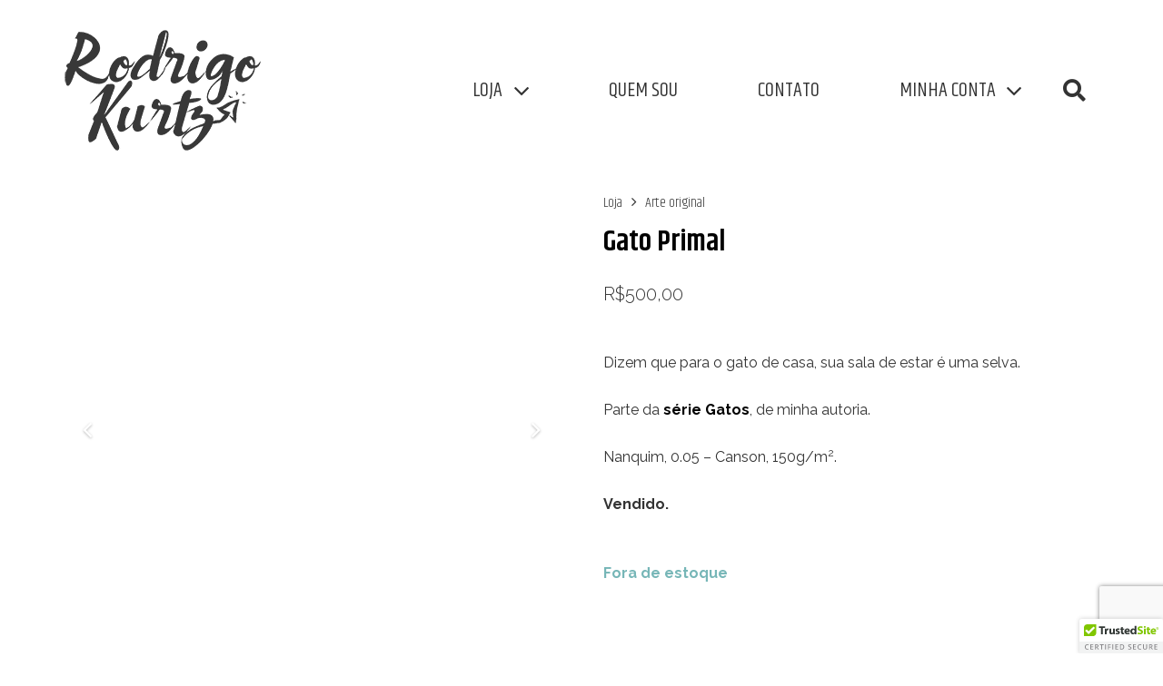

--- FILE ---
content_type: text/html; charset=UTF-8
request_url: https://rodrigokurtz.com/loja/original/gato-primal/
body_size: 25422
content:
<!DOCTYPE HTML>
<html lang="pt-BR">
<head>
	<meta charset="UTF-8">
	<meta name='robots' content='index, follow, max-image-preview:large, max-snippet:-1, max-video-preview:-1' />

	<!-- This site is optimized with the Yoast SEO plugin v26.8 - https://yoast.com/product/yoast-seo-wordpress/ -->
	<title>Gato Primal - Rodrigo Kurtz</title>
	<meta name="description" content="%" />
	<link rel="canonical" href="https://rodrigokurtz.com/loja/original/gato-primal/" />
	<meta property="og:locale" content="pt_BR" />
	<meta property="og:type" content="article" />
	<meta property="og:title" content="Gato Primal - Rodrigo Kurtz" />
	<meta property="og:description" content="%" />
	<meta property="og:url" content="https://rodrigokurtz.com/loja/original/gato-primal/" />
	<meta property="og:site_name" content="Rodrigo Kurtz" />
	<meta property="article:publisher" content="https://www.facebook.com/RodrigoKurtzcom" />
	<meta property="article:modified_time" content="2020-04-19T23:30:24+00:00" />
	<meta property="og:image" content="https://rodrigokurtz.com/wp-content/uploads/2017/10/poster_principal_horizontal_gatoprimal-1.png" />
	<meta property="og:image:width" content="800" />
	<meta property="og:image:height" content="800" />
	<meta property="og:image:type" content="image/png" />
	<meta name="twitter:card" content="summary_large_image" />
	<meta name="twitter:site" content="@rodrigokurtz" />
	<script type="application/ld+json" class="yoast-schema-graph">{"@context":"https://schema.org","@graph":[{"@type":"WebPage","@id":"https://rodrigokurtz.com/loja/original/gato-primal/","url":"https://rodrigokurtz.com/loja/original/gato-primal/","name":"Gato Primal - Rodrigo Kurtz","isPartOf":{"@id":"https://rodrigokurtz.com/#website"},"primaryImageOfPage":{"@id":"https://rodrigokurtz.com/loja/original/gato-primal/#primaryimage"},"image":{"@id":"https://rodrigokurtz.com/loja/original/gato-primal/#primaryimage"},"thumbnailUrl":"https://rodrigokurtz.com/wp-content/uploads/2017/10/poster_principal_horizontal_gatoprimal-1.png","datePublished":"2017-10-08T02:57:39+00:00","dateModified":"2020-04-19T23:30:24+00:00","description":"%","breadcrumb":{"@id":"https://rodrigokurtz.com/loja/original/gato-primal/#breadcrumb"},"inLanguage":"pt-BR","potentialAction":[{"@type":"ReadAction","target":["https://rodrigokurtz.com/loja/original/gato-primal/"]}]},{"@type":"ImageObject","inLanguage":"pt-BR","@id":"https://rodrigokurtz.com/loja/original/gato-primal/#primaryimage","url":"https://rodrigokurtz.com/wp-content/uploads/2017/10/poster_principal_horizontal_gatoprimal-1.png","contentUrl":"https://rodrigokurtz.com/wp-content/uploads/2017/10/poster_principal_horizontal_gatoprimal-1.png","width":800,"height":800},{"@type":"BreadcrumbList","@id":"https://rodrigokurtz.com/loja/original/gato-primal/#breadcrumb","itemListElement":[{"@type":"ListItem","position":1,"name":"Início","item":"https://rodrigokurtz.com/"},{"@type":"ListItem","position":2,"name":"Loja","item":"https://rodrigokurtz.com/loja/"},{"@type":"ListItem","position":3,"name":"Gato Primal"}]},{"@type":"WebSite","@id":"https://rodrigokurtz.com/#website","url":"https://rodrigokurtz.com/","name":"Rodrigo Kurtz","description":"Website do artista visual e designer gráfico Rodrigo Kurtz","publisher":{"@id":"https://rodrigokurtz.com/#organization"},"potentialAction":[{"@type":"SearchAction","target":{"@type":"EntryPoint","urlTemplate":"https://rodrigokurtz.com/?s={search_term_string}"},"query-input":{"@type":"PropertyValueSpecification","valueRequired":true,"valueName":"search_term_string"}}],"inLanguage":"pt-BR"},{"@type":"Organization","@id":"https://rodrigokurtz.com/#organization","name":"Rodrigo Kurtz","url":"https://rodrigokurtz.com/","logo":{"@type":"ImageObject","inLanguage":"pt-BR","@id":"https://rodrigokurtz.com/#/schema/logo/image/","url":"https://rodrigokurtz.com/wp-content/uploads/2018/02/logotipo-rodrigo.png","contentUrl":"https://rodrigokurtz.com/wp-content/uploads/2018/02/logotipo-rodrigo.png","width":2085,"height":1301,"caption":"Rodrigo Kurtz"},"image":{"@id":"https://rodrigokurtz.com/#/schema/logo/image/"},"sameAs":["https://www.facebook.com/RodrigoKurtzcom","https://x.com/rodrigokurtz","https://www.instagram.com/rodrigokurtz/","https://www.linkedin.com/in/rodrigokurtz","https://br.pinterest.com/rodrigokurtz/"]}]}</script>
	<!-- / Yoast SEO plugin. -->


<link rel='dns-prefetch' href='//www.googletagmanager.com' />
<link rel='dns-prefetch' href='//capi-automation.s3.us-east-2.amazonaws.com' />
<link rel='dns-prefetch' href='//fonts.googleapis.com' />
<link rel="alternate" type="application/rss+xml" title="Feed para Rodrigo Kurtz &raquo;" href="https://rodrigokurtz.com/feed/" />
<link rel="alternate" type="application/rss+xml" title="Feed de comentários para Rodrigo Kurtz &raquo;" href="https://rodrigokurtz.com/comments/feed/" />
<link rel="alternate" type="application/rss+xml" title="Feed de comentários para Rodrigo Kurtz &raquo; Gato Primal" href="https://rodrigokurtz.com/loja/original/gato-primal/feed/" />
<link rel="alternate" title="oEmbed (JSON)" type="application/json+oembed" href="https://rodrigokurtz.com/wp-json/oembed/1.0/embed?url=https%3A%2F%2Frodrigokurtz.com%2Floja%2Foriginal%2Fgato-primal%2F" />
<link rel="alternate" title="oEmbed (XML)" type="text/xml+oembed" href="https://rodrigokurtz.com/wp-json/oembed/1.0/embed?url=https%3A%2F%2Frodrigokurtz.com%2Floja%2Foriginal%2Fgato-primal%2F&#038;format=xml" />
<meta name="viewport" content="width=device-width, initial-scale=1">
<meta name="SKYPE_TOOLBAR" content="SKYPE_TOOLBAR_PARSER_COMPATIBLE">
<meta name="theme-color" content="#f3f3f3">
<meta property="og:title" content="Gato Primal - Rodrigo Kurtz">
<meta property="og:url" content="https://rodrigokurtz.com/loja/original/gato-primal/">
<meta property="og:locale" content="pt_BR">
<meta property="og:site_name" content="Rodrigo Kurtz">
<meta property="og:type" content="product">
<meta property="og:image" content="https://rodrigokurtz.com/wp-content/uploads/2017/10/poster_principal_horizontal_gatoprimal-1.png" itemprop="image">
<style id='wp-img-auto-sizes-contain-inline-css'>
img:is([sizes=auto i],[sizes^="auto," i]){contain-intrinsic-size:3000px 1500px}
/*# sourceURL=wp-img-auto-sizes-contain-inline-css */
</style>
<style id='wp-emoji-styles-inline-css'>

	img.wp-smiley, img.emoji {
		display: inline !important;
		border: none !important;
		box-shadow: none !important;
		height: 1em !important;
		width: 1em !important;
		margin: 0 0.07em !important;
		vertical-align: -0.1em !important;
		background: none !important;
		padding: 0 !important;
	}
/*# sourceURL=wp-emoji-styles-inline-css */
</style>
<link rel='stylesheet' id='contact-form-7-css' href='https://rodrigokurtz.com/wp-content/plugins/contact-form-7/includes/css/styles.css?ver=6.1.4' media='all' />
<link rel='stylesheet' id='wpbforwpbakery-main-css' href='https://rodrigokurtz.com/wp-content/plugins/wc-builder//assets/css/main.css?ver=6.9' media='all' />
<style id='wpbforwpbakery-main-inline-css'>

  			.wpbforwpbakery_archive .vc_row.wpb_row.vc_row-fluid,
  			.wpbforwpbakery-single-product .vc_row.wpb_row.vc_row-fluid,
  			.wpbforwpbakery-page-template .vc_row.wpb_row.vc_row-fluid{
  				max-width: 1170;
  				margin: 0 auto;
  			}
  			.wpbforwpbakery_archive .vc_row.wpb_row.vc_row-fluid[data-vc-full-width='true'],
  			.wpbforwpbakery-single-product .vc_row.wpb_row.vc_row-fluid[data-vc-full-width='true'],
  			.wpbforwpbakery-page-template .vc_row.wpb_row.vc_row-fluid[data-vc-full-width='true']{
				max-width:100%;
  			}
   	   
/*# sourceURL=wpbforwpbakery-main-inline-css */
</style>
<link rel='stylesheet' id='advanced-flat-rate-shipping-for-woocommerce-css' href='https://rodrigokurtz.com/wp-content/plugins/woo-extra-flat-rate/public/css/advanced-flat-rate-shipping-for-woocommerce-public.css?ver=v4.4.3' media='all' />
<link rel='stylesheet' id='font-awesome-min-css' href='https://rodrigokurtz.com/wp-content/plugins/woo-extra-flat-rate/public/css/font-awesome.min.css?ver=v4.4.3' media='all' />
<style id='woocommerce-inline-inline-css'>
.woocommerce form .form-row .required { visibility: visible; }
/*# sourceURL=woocommerce-inline-inline-css */
</style>
<link rel='stylesheet' id='us-fonts-css' href='https://fonts.googleapis.com/css?family=Khand%3A600%2C300%2C400%2C500%7CRaleway%3A400%2C700%2C300%2C300italic%2C400italic%2C700italic&#038;display=swap&#038;ver=6.9' media='all' />
<link rel='stylesheet' id='wc-custom-add-to-cart-css' href='https://rodrigokurtz.com/wp-content/plugins/woo-custom-add-to-cart-button/assets/css/wc-custom-add-to-cart.min.css?ver=1.2.6' media='all' />
<link rel='stylesheet' id='wscp-css-css' href='https://rodrigokurtz.com/wp-content/plugins/woocommerce-shipping-calculator-in-product-master/assets/css/style.min.css?ver=6.9' media='all' />
<link rel='stylesheet' id='us-theme-css' href='https://rodrigokurtz.com/wp-content/uploads/us-assets/rodrigokurtz.com.css?ver=de4a5deb' media='all' />
<script id="woocommerce-google-analytics-integration-gtag-js-after">
/* Google Analytics for WooCommerce (gtag.js) */
					window.dataLayer = window.dataLayer || [];
					function gtag(){dataLayer.push(arguments);}
					// Set up default consent state.
					for ( const mode of [{"analytics_storage":"denied","ad_storage":"denied","ad_user_data":"denied","ad_personalization":"denied","region":["AT","BE","BG","HR","CY","CZ","DK","EE","FI","FR","DE","GR","HU","IS","IE","IT","LV","LI","LT","LU","MT","NL","NO","PL","PT","RO","SK","SI","ES","SE","GB","CH"]}] || [] ) {
						gtag( "consent", "default", { "wait_for_update": 500, ...mode } );
					}
					gtag("js", new Date());
					gtag("set", "developer_id.dOGY3NW", true);
					gtag("config", "UA-38145600-1", {"track_404":true,"allow_google_signals":true,"logged_in":false,"linker":{"domains":[],"allow_incoming":false},"custom_map":{"dimension1":"logged_in"}});
//# sourceURL=woocommerce-google-analytics-integration-gtag-js-after
</script>
<script src="https://rodrigokurtz.com/wp-includes/js/jquery/jquery.min.js?ver=3.7.1" id="jquery-core-js"></script>
<script src="https://rodrigokurtz.com/wp-content/plugins/woo-extra-flat-rate/public/js/advanced-flat-rate-shipping-for-woocommerce-public.js?ver=v4.4.3" id="advanced-flat-rate-shipping-for-woocommerce-js"></script>
<script src="https://rodrigokurtz.com/wp-content/plugins/woocommerce/assets/js/jquery-blockui/jquery.blockUI.min.js?ver=2.7.0-wc.10.4.3" id="wc-jquery-blockui-js" defer data-wp-strategy="defer"></script>
<script id="wc-add-to-cart-js-extra">
var wc_add_to_cart_params = {"ajax_url":"/wp-admin/admin-ajax.php","wc_ajax_url":"/?wc-ajax=%%endpoint%%","i18n_view_cart":"Ver carrinho","cart_url":"https://rodrigokurtz.com/carrinho/","is_cart":"","cart_redirect_after_add":"yes"};
//# sourceURL=wc-add-to-cart-js-extra
</script>
<script src="https://rodrigokurtz.com/wp-content/plugins/woocommerce/assets/js/frontend/add-to-cart.min.js?ver=10.4.3" id="wc-add-to-cart-js" defer data-wp-strategy="defer"></script>
<script src="https://rodrigokurtz.com/wp-content/plugins/woocommerce/assets/js/zoom/jquery.zoom.min.js?ver=1.7.21-wc.10.4.3" id="wc-zoom-js" defer data-wp-strategy="defer"></script>
<script src="https://rodrigokurtz.com/wp-content/plugins/woocommerce/assets/js/flexslider/jquery.flexslider.min.js?ver=2.7.2-wc.10.4.3" id="wc-flexslider-js" defer data-wp-strategy="defer"></script>
<script id="wc-single-product-js-extra">
var wc_single_product_params = {"i18n_required_rating_text":"Selecione uma classifica\u00e7\u00e3o","i18n_rating_options":["1 de 5 estrelas","2 de 5 estrelas","3 de 5 estrelas","4 de 5 estrelas","5 de 5 estrelas"],"i18n_product_gallery_trigger_text":"Ver galeria de imagens em tela cheia","review_rating_required":"yes","flexslider":{"rtl":false,"animation":"slide","smoothHeight":true,"directionNav":false,"controlNav":"thumbnails","slideshow":false,"animationSpeed":500,"animationLoop":false,"allowOneSlide":false},"zoom_enabled":"1","zoom_options":[],"photoswipe_enabled":"","photoswipe_options":{"shareEl":false,"closeOnScroll":false,"history":false,"hideAnimationDuration":0,"showAnimationDuration":0},"flexslider_enabled":"1"};
//# sourceURL=wc-single-product-js-extra
</script>
<script src="https://rodrigokurtz.com/wp-content/plugins/woocommerce/assets/js/frontend/single-product.min.js?ver=10.4.3" id="wc-single-product-js" defer data-wp-strategy="defer"></script>
<script src="https://rodrigokurtz.com/wp-content/plugins/woocommerce/assets/js/js-cookie/js.cookie.min.js?ver=2.1.4-wc.10.4.3" id="wc-js-cookie-js" defer data-wp-strategy="defer"></script>
<script id="woocommerce-js-extra">
var woocommerce_params = {"ajax_url":"/wp-admin/admin-ajax.php","wc_ajax_url":"/?wc-ajax=%%endpoint%%","i18n_password_show":"Mostrar senha","i18n_password_hide":"Ocultar senha"};
//# sourceURL=woocommerce-js-extra
</script>
<script src="https://rodrigokurtz.com/wp-content/plugins/woocommerce/assets/js/frontend/woocommerce.min.js?ver=10.4.3" id="woocommerce-js" defer data-wp-strategy="defer"></script>
<script src="https://rodrigokurtz.com/wp-content/plugins/woocommerce-shipping-calculator-in-product-master/assets/js/main.min.js?ver=6.9" id="wscp-js-js"></script>
<link rel="https://api.w.org/" href="https://rodrigokurtz.com/wp-json/" /><link rel="alternate" title="JSON" type="application/json" href="https://rodrigokurtz.com/wp-json/wp/v2/product/443" /><link rel="EditURI" type="application/rsd+xml" title="RSD" href="https://rodrigokurtz.com/xmlrpc.php?rsd" />
<meta name="generator" content="WordPress 6.9" />
<meta name="generator" content="WooCommerce 10.4.3" />
<link rel='shortlink' href='https://rodrigokurtz.com/?p=443' />
<meta name="generator" content="Site Kit by Google 1.170.0" />
<!-- This website runs the Product Feed PRO for WooCommerce by AdTribes.io plugin - version woocommercesea_option_installed_version -->
<style type="text/css">.quantity, .buttons_added { width:0; height:0; display: none; visibility: hidden; }</style>
		<script>
			if ( ! /Android|webOS|iPhone|iPad|iPod|BlackBerry|IEMobile|Opera Mini/i.test( navigator.userAgent ) ) {
				var root = document.getElementsByTagName( 'html' )[ 0 ]
				root.className += " no-touch";
			}
		</script>
			<noscript><style>.woocommerce-product-gallery{ opacity: 1 !important; }</style></noscript>
	
<!-- Meta-etiquetas do Google AdSense adicionado pelo Site Kit -->
<meta name="google-adsense-platform-account" content="ca-host-pub-2644536267352236">
<meta name="google-adsense-platform-domain" content="sitekit.withgoogle.com">
<!-- Fim das meta-etiquetas do Google AdSense adicionado pelo Site Kit -->
			<script  type="text/javascript">
				!function(f,b,e,v,n,t,s){if(f.fbq)return;n=f.fbq=function(){n.callMethod?
					n.callMethod.apply(n,arguments):n.queue.push(arguments)};if(!f._fbq)f._fbq=n;
					n.push=n;n.loaded=!0;n.version='2.0';n.queue=[];t=b.createElement(e);t.async=!0;
					t.src=v;s=b.getElementsByTagName(e)[0];s.parentNode.insertBefore(t,s)}(window,
					document,'script','https://connect.facebook.net/en_US/fbevents.js');
			</script>
			<!-- WooCommerce Facebook Integration Begin -->
			<script  type="text/javascript">

				fbq('init', '282691475562828', {}, {
    "agent": "woocommerce_6-10.4.3-3.5.15"
});

				document.addEventListener( 'DOMContentLoaded', function() {
					// Insert placeholder for events injected when a product is added to the cart through AJAX.
					document.body.insertAdjacentHTML( 'beforeend', '<div class=\"wc-facebook-pixel-event-placeholder\"></div>' );
				}, false );

			</script>
			<!-- WooCommerce Facebook Integration End -->
			<meta name="generator" content="Powered by WPBakery Page Builder - drag and drop page builder for WordPress."/>
<script> var wscp_admin_url = 'https://rodrigokurtz.com/wp-admin/admin-ajax.php'; </script><script> var wscp_assets_url = 'https://rodrigokurtz.com/wp-content/plugins/woocommerce-shipping-calculator-in-product-master/assets'; </script>
<!-- Snippet do Gerenciador de Tags do Google adicionado pelo Site Kit -->
<script>
			( function( w, d, s, l, i ) {
				w[l] = w[l] || [];
				w[l].push( {'gtm.start': new Date().getTime(), event: 'gtm.js'} );
				var f = d.getElementsByTagName( s )[0],
					j = d.createElement( s ), dl = l != 'dataLayer' ? '&l=' + l : '';
				j.async = true;
				j.src = 'https://www.googletagmanager.com/gtm.js?id=' + i + dl;
				f.parentNode.insertBefore( j, f );
			} )( window, document, 'script', 'dataLayer', 'GTM-KQQQ7N8' );
			
</script>

<!-- Fim do código do Gerenciador de Etiquetas do Google adicionado pelo Site Kit -->
<link rel="icon" href="https://rodrigokurtz.com/wp-content/uploads/2018/03/cropped-favicon-1-32x32.png" sizes="32x32" />
<link rel="icon" href="https://rodrigokurtz.com/wp-content/uploads/2018/03/cropped-favicon-1-192x192.png" sizes="192x192" />
<link rel="apple-touch-icon" href="https://rodrigokurtz.com/wp-content/uploads/2018/03/cropped-favicon-1-180x180.png" />
<meta name="msapplication-TileImage" content="https://rodrigokurtz.com/wp-content/uploads/2018/03/cropped-favicon-1-270x270.png" />
		<style id="wp-custom-css">
			#order_review {position: static !important}

#billing_country_field {
  display: none;
}

.woocommerce #payment ul.payment_methods li #pagseguro-payment-methods li.active, .woocommerce-page #payment ul.payment_methods li #pagseguro-payment-methods 
{border-top: 1px solid transparent !important;
border-left: 1px solid transparent!important;
border-right: 1px solid transparent !important;
border-bottom: 0px solid !important;
border-color: transparent;
border-radius: 0.3rem 0.3rem 0 0;
}

.woocommerce #payment ul.payment_methods li #pagseguro-payment-methods li.active, .woocommerce-page #payment ul.payment_methods li #pagseguro-payment-methods li.active
{border-color: rgba(0,0,0,0.2) !important;
background: linear-gradient(0deg, rgba(0,0,0,0) 0%, rgba(0,0,0,0.2) 100%) !important;    
}

ul #pagseguro-payment-methods label {font-family: 'Khand', sans-serif !important; 
font-weight: 600 !important; font-size: 1.2rem !important; padding: 20px !important}		</style>
		<noscript><style> .wpb_animate_when_almost_visible { opacity: 1; }</style></noscript>		<style id="us-icon-fonts">@font-face{font-display:block;font-style:normal;font-family:"fontawesome";font-weight:900;src:url("https://rodrigokurtz.com/wp-content/themes/Impreza/fonts/fa-solid-900.woff2?ver=8.17") format("woff2"),url("https://rodrigokurtz.com/wp-content/themes/Impreza/fonts/fa-solid-900.woff?ver=8.17") format("woff")}.fas{font-family:"fontawesome";font-weight:900}@font-face{font-display:block;font-style:normal;font-family:"fontawesome";font-weight:400;src:url("https://rodrigokurtz.com/wp-content/themes/Impreza/fonts/fa-regular-400.woff2?ver=8.17") format("woff2"),url("https://rodrigokurtz.com/wp-content/themes/Impreza/fonts/fa-regular-400.woff?ver=8.17") format("woff")}.far{font-family:"fontawesome";font-weight:400}@font-face{font-display:block;font-style:normal;font-family:"fontawesome";font-weight:300;src:url("https://rodrigokurtz.com/wp-content/themes/Impreza/fonts/fa-light-300.woff2?ver=8.17") format("woff2"),url("https://rodrigokurtz.com/wp-content/themes/Impreza/fonts/fa-light-300.woff?ver=8.17") format("woff")}.fal{font-family:"fontawesome";font-weight:300}@font-face{font-display:block;font-style:normal;font-family:"Font Awesome 5 Duotone";font-weight:900;src:url("https://rodrigokurtz.com/wp-content/themes/Impreza/fonts/fa-duotone-900.woff2?ver=8.17") format("woff2"),url("https://rodrigokurtz.com/wp-content/themes/Impreza/fonts/fa-duotone-900.woff?ver=8.17") format("woff")}.fad{font-family:"Font Awesome 5 Duotone";font-weight:900}.fad{position:relative}.fad:before{position:absolute}.fad:after{opacity:0.4}@font-face{font-display:block;font-style:normal;font-family:"Font Awesome 5 Brands";font-weight:400;src:url("https://rodrigokurtz.com/wp-content/themes/Impreza/fonts/fa-brands-400.woff2?ver=8.17") format("woff2"),url("https://rodrigokurtz.com/wp-content/themes/Impreza/fonts/fa-brands-400.woff?ver=8.17") format("woff")}.fab{font-family:"Font Awesome 5 Brands";font-weight:400}@font-face{font-display:block;font-style:normal;font-family:"Material Icons";font-weight:400;src:url("https://rodrigokurtz.com/wp-content/themes/Impreza/fonts/material-icons.woff2?ver=8.17") format("woff2"),url("https://rodrigokurtz.com/wp-content/themes/Impreza/fonts/material-icons.woff?ver=8.17") format("woff")}.material-icons{font-family:"Material Icons";font-weight:400}</style>
				<style id="us-header-css"> .l-subheader.at_middle,.l-subheader.at_middle .w-dropdown-list,.l-subheader.at_middle .type_mobile .w-nav-list.level_1{background:var(--color-header-middle-bg);color:var(--color-header-middle-text)}.no-touch .l-subheader.at_middle a:hover,.no-touch .l-header.bg_transparent .l-subheader.at_middle .w-dropdown.opened a:hover{color:var(--color-header-middle-text-hover)}.l-header.bg_transparent:not(.sticky) .l-subheader.at_middle{background:var(--color-header-transparent-bg);color:var(--color-header-transparent-text)}.no-touch .l-header.bg_transparent:not(.sticky) .at_middle .w-cart-link:hover,.no-touch .l-header.bg_transparent:not(.sticky) .at_middle .w-text a:hover,.no-touch .l-header.bg_transparent:not(.sticky) .at_middle .w-html a:hover,.no-touch .l-header.bg_transparent:not(.sticky) .at_middle .w-nav>a:hover,.no-touch .l-header.bg_transparent:not(.sticky) .at_middle .w-menu a:hover,.no-touch .l-header.bg_transparent:not(.sticky) .at_middle .w-search>a:hover,.no-touch .l-header.bg_transparent:not(.sticky) .at_middle .w-dropdown a:hover,.no-touch .l-header.bg_transparent:not(.sticky) .at_middle .type_desktop .menu-item.level_1:hover>a{color:var(--color-header-transparent-text-hover)}.header_ver .l-header{background:var(--color-header-middle-bg);color:var(--color-header-middle-text)}@media (min-width:901px){.hidden_for_default{display:none!important}.l-subheader.at_top{display:none}.l-subheader.at_bottom{display:none}.l-header{position:relative;z-index:111;width:100%}.l-subheader{margin:0 auto}.l-subheader.width_full{padding-left:1.5rem;padding-right:1.5rem}.l-subheader-h{display:flex;align-items:center;position:relative;margin:0 auto;max-width:var(--site-content-width,1200px);height:inherit}.w-header-show{display:none}.l-header.pos_fixed{position:fixed;left:0}.l-header.pos_fixed:not(.notransition) .l-subheader{transition-property:transform,background,box-shadow,line-height,height;transition-duration:.3s;transition-timing-function:cubic-bezier(.78,.13,.15,.86)}.headerinpos_bottom.sticky_first_section .l-header.pos_fixed{position:fixed!important}.header_hor .l-header.sticky_auto_hide{transition:transform .3s cubic-bezier(.78,.13,.15,.86) .1s}.header_hor .l-header.sticky_auto_hide.down{transform:translateY(-110%)}.l-header.bg_transparent:not(.sticky) .l-subheader{box-shadow:none!important;background:none}.l-header.bg_transparent~.l-main .l-section.width_full.height_auto:first-of-type>.l-section-h{padding-top:0!important;padding-bottom:0!important}.l-header.pos_static.bg_transparent{position:absolute;left:0}.l-subheader.width_full .l-subheader-h{max-width:none!important}.l-header.shadow_thin .l-subheader.at_middle,.l-header.shadow_thin .l-subheader.at_bottom{box-shadow:0 1px 0 rgba(0,0,0,0.08)}.l-header.shadow_wide .l-subheader.at_middle,.l-header.shadow_wide .l-subheader.at_bottom{box-shadow:0 3px 5px -1px rgba(0,0,0,0.1),0 2px 1px -1px rgba(0,0,0,0.05)}.header_hor .l-subheader-cell>.w-cart{margin-left:0;margin-right:0}:root{--header-height:200px;--header-sticky-height:100px}.l-header:before{content:'200'}.l-header.sticky:before{content:'100'}.l-subheader.at_top{line-height:40px;height:40px}.l-header.sticky .l-subheader.at_top{line-height:40px;height:40px}.l-subheader.at_middle{line-height:200px;height:200px}.l-header.sticky .l-subheader.at_middle{line-height:100px;height:100px}.l-subheader.at_bottom{line-height:50px;height:50px}.l-header.sticky .l-subheader.at_bottom{line-height:50px;height:50px}.headerinpos_above .l-header.pos_fixed{overflow:hidden;transition:transform 0.3s;transform:translate3d(0,-100%,0)}.headerinpos_above .l-header.pos_fixed.sticky{overflow:visible;transform:none}.headerinpos_above .l-header.pos_fixed~.l-section>.l-section-h,.headerinpos_above .l-header.pos_fixed~.l-main .l-section:first-of-type>.l-section-h{padding-top:0!important}.headerinpos_below .l-header.pos_fixed:not(.sticky){position:absolute;top:100%}.headerinpos_below .l-header.pos_fixed~.l-main>.l-section:first-of-type>.l-section-h{padding-top:0!important}.headerinpos_below .l-header.pos_fixed~.l-main .l-section.full_height:nth-of-type(2){min-height:100vh}.headerinpos_below .l-header.pos_fixed~.l-main>.l-section:nth-of-type(2)>.l-section-h{padding-top:var(--header-height)}.headerinpos_bottom .l-header.pos_fixed:not(.sticky){position:absolute;top:100vh}.headerinpos_bottom .l-header.pos_fixed~.l-main>.l-section:first-of-type>.l-section-h{padding-top:0!important}.headerinpos_bottom .l-header.pos_fixed~.l-main>.l-section:first-of-type>.l-section-h{padding-bottom:var(--header-height)}.headerinpos_bottom .l-header.pos_fixed.bg_transparent~.l-main .l-section.valign_center:not(.height_auto):first-of-type>.l-section-h{top:calc( var(--header-height) / 2 )}.headerinpos_bottom .l-header.pos_fixed:not(.sticky) .w-cart-dropdown,.headerinpos_bottom .l-header.pos_fixed:not(.sticky) .w-nav.type_desktop .w-nav-list.level_2{bottom:100%;transform-origin:0 100%}.headerinpos_bottom .l-header.pos_fixed:not(.sticky) .w-nav.type_mobile.m_layout_dropdown .w-nav-list.level_1{top:auto;bottom:100%;box-shadow:var(--box-shadow-up)}.headerinpos_bottom .l-header.pos_fixed:not(.sticky) .w-nav.type_desktop .w-nav-list.level_3,.headerinpos_bottom .l-header.pos_fixed:not(.sticky) .w-nav.type_desktop .w-nav-list.level_4{top:auto;bottom:0;transform-origin:0 100%}.headerinpos_bottom .l-header.pos_fixed:not(.sticky) .w-dropdown-list{top:auto;bottom:-0.4em;padding-top:0.4em;padding-bottom:2.4em}.admin-bar .l-header.pos_static.bg_solid~.l-main .l-section.full_height:first-of-type{min-height:calc( 100vh - var(--header-height) - 32px )}.admin-bar .l-header.pos_fixed:not(.sticky_auto_hide)~.l-main .l-section.full_height:not(:first-of-type){min-height:calc( 100vh - var(--header-sticky-height) - 32px )}.admin-bar.headerinpos_below .l-header.pos_fixed~.l-main .l-section.full_height:nth-of-type(2){min-height:calc(100vh - 32px)}}@media (min-width:1025px) and (max-width:900px){.hidden_for_laptops{display:none!important}.l-subheader.at_top{display:none}.l-subheader.at_bottom{display:none}.l-header{position:relative;z-index:111;width:100%}.l-subheader{margin:0 auto}.l-subheader.width_full{padding-left:1.5rem;padding-right:1.5rem}.l-subheader-h{display:flex;align-items:center;position:relative;margin:0 auto;max-width:var(--site-content-width,1200px);height:inherit}.w-header-show{display:none}.l-header.pos_fixed{position:fixed;left:0}.l-header.pos_fixed:not(.notransition) .l-subheader{transition-property:transform,background,box-shadow,line-height,height;transition-duration:.3s;transition-timing-function:cubic-bezier(.78,.13,.15,.86)}.headerinpos_bottom.sticky_first_section .l-header.pos_fixed{position:fixed!important}.header_hor .l-header.sticky_auto_hide{transition:transform .3s cubic-bezier(.78,.13,.15,.86) .1s}.header_hor .l-header.sticky_auto_hide.down{transform:translateY(-110%)}.l-header.bg_transparent:not(.sticky) .l-subheader{box-shadow:none!important;background:none}.l-header.bg_transparent~.l-main .l-section.width_full.height_auto:first-of-type>.l-section-h{padding-top:0!important;padding-bottom:0!important}.l-header.pos_static.bg_transparent{position:absolute;left:0}.l-subheader.width_full .l-subheader-h{max-width:none!important}.l-header.shadow_thin .l-subheader.at_middle,.l-header.shadow_thin .l-subheader.at_bottom{box-shadow:0 1px 0 rgba(0,0,0,0.08)}.l-header.shadow_wide .l-subheader.at_middle,.l-header.shadow_wide .l-subheader.at_bottom{box-shadow:0 3px 5px -1px rgba(0,0,0,0.1),0 2px 1px -1px rgba(0,0,0,0.05)}.header_hor .l-subheader-cell>.w-cart{margin-left:0;margin-right:0}:root{--header-height:200px;--header-sticky-height:100px}.l-header:before{content:'200'}.l-header.sticky:before{content:'100'}.l-subheader.at_top{line-height:40px;height:40px}.l-header.sticky .l-subheader.at_top{line-height:40px;height:40px}.l-subheader.at_middle{line-height:200px;height:200px}.l-header.sticky .l-subheader.at_middle{line-height:100px;height:100px}.l-subheader.at_bottom{line-height:50px;height:50px}.l-header.sticky .l-subheader.at_bottom{line-height:50px;height:50px}.headerinpos_above .l-header.pos_fixed{overflow:hidden;transition:transform 0.3s;transform:translate3d(0,-100%,0)}.headerinpos_above .l-header.pos_fixed.sticky{overflow:visible;transform:none}.headerinpos_above .l-header.pos_fixed~.l-section>.l-section-h,.headerinpos_above .l-header.pos_fixed~.l-main .l-section:first-of-type>.l-section-h{padding-top:0!important}.headerinpos_below .l-header.pos_fixed:not(.sticky){position:absolute;top:100%}.headerinpos_below .l-header.pos_fixed~.l-main>.l-section:first-of-type>.l-section-h{padding-top:0!important}.headerinpos_below .l-header.pos_fixed~.l-main .l-section.full_height:nth-of-type(2){min-height:100vh}.headerinpos_below .l-header.pos_fixed~.l-main>.l-section:nth-of-type(2)>.l-section-h{padding-top:var(--header-height)}.headerinpos_bottom .l-header.pos_fixed:not(.sticky){position:absolute;top:100vh}.headerinpos_bottom .l-header.pos_fixed~.l-main>.l-section:first-of-type>.l-section-h{padding-top:0!important}.headerinpos_bottom .l-header.pos_fixed~.l-main>.l-section:first-of-type>.l-section-h{padding-bottom:var(--header-height)}.headerinpos_bottom .l-header.pos_fixed.bg_transparent~.l-main .l-section.valign_center:not(.height_auto):first-of-type>.l-section-h{top:calc( var(--header-height) / 2 )}.headerinpos_bottom .l-header.pos_fixed:not(.sticky) .w-cart-dropdown,.headerinpos_bottom .l-header.pos_fixed:not(.sticky) .w-nav.type_desktop .w-nav-list.level_2{bottom:100%;transform-origin:0 100%}.headerinpos_bottom .l-header.pos_fixed:not(.sticky) .w-nav.type_mobile.m_layout_dropdown .w-nav-list.level_1{top:auto;bottom:100%;box-shadow:var(--box-shadow-up)}.headerinpos_bottom .l-header.pos_fixed:not(.sticky) .w-nav.type_desktop .w-nav-list.level_3,.headerinpos_bottom .l-header.pos_fixed:not(.sticky) .w-nav.type_desktop .w-nav-list.level_4{top:auto;bottom:0;transform-origin:0 100%}.headerinpos_bottom .l-header.pos_fixed:not(.sticky) .w-dropdown-list{top:auto;bottom:-0.4em;padding-top:0.4em;padding-bottom:2.4em}.admin-bar .l-header.pos_static.bg_solid~.l-main .l-section.full_height:first-of-type{min-height:calc( 100vh - var(--header-height) - 32px )}.admin-bar .l-header.pos_fixed:not(.sticky_auto_hide)~.l-main .l-section.full_height:not(:first-of-type){min-height:calc( 100vh - var(--header-sticky-height) - 32px )}.admin-bar.headerinpos_below .l-header.pos_fixed~.l-main .l-section.full_height:nth-of-type(2){min-height:calc(100vh - 32px)}}@media (min-width:601px) and (max-width:1024px){.hidden_for_tablets{display:none!important}.l-subheader.at_top{display:none}.l-subheader.at_bottom{display:none}.l-header{position:relative;z-index:111;width:100%}.l-subheader{margin:0 auto}.l-subheader.width_full{padding-left:1.5rem;padding-right:1.5rem}.l-subheader-h{display:flex;align-items:center;position:relative;margin:0 auto;max-width:var(--site-content-width,1200px);height:inherit}.w-header-show{display:none}.l-header.pos_fixed{position:fixed;left:0}.l-header.pos_fixed:not(.notransition) .l-subheader{transition-property:transform,background,box-shadow,line-height,height;transition-duration:.3s;transition-timing-function:cubic-bezier(.78,.13,.15,.86)}.headerinpos_bottom.sticky_first_section .l-header.pos_fixed{position:fixed!important}.header_hor .l-header.sticky_auto_hide{transition:transform .3s cubic-bezier(.78,.13,.15,.86) .1s}.header_hor .l-header.sticky_auto_hide.down{transform:translateY(-110%)}.l-header.bg_transparent:not(.sticky) .l-subheader{box-shadow:none!important;background:none}.l-header.bg_transparent~.l-main .l-section.width_full.height_auto:first-of-type>.l-section-h{padding-top:0!important;padding-bottom:0!important}.l-header.pos_static.bg_transparent{position:absolute;left:0}.l-subheader.width_full .l-subheader-h{max-width:none!important}.l-header.shadow_thin .l-subheader.at_middle,.l-header.shadow_thin .l-subheader.at_bottom{box-shadow:0 1px 0 rgba(0,0,0,0.08)}.l-header.shadow_wide .l-subheader.at_middle,.l-header.shadow_wide .l-subheader.at_bottom{box-shadow:0 3px 5px -1px rgba(0,0,0,0.1),0 2px 1px -1px rgba(0,0,0,0.05)}.header_hor .l-subheader-cell>.w-cart{margin-left:0;margin-right:0}:root{--header-height:80px;--header-sticky-height:60px}.l-header:before{content:'80'}.l-header.sticky:before{content:'60'}.l-subheader.at_top{line-height:40px;height:40px}.l-header.sticky .l-subheader.at_top{line-height:40px;height:40px}.l-subheader.at_middle{line-height:80px;height:80px}.l-header.sticky .l-subheader.at_middle{line-height:60px;height:60px}.l-subheader.at_bottom{line-height:50px;height:50px}.l-header.sticky .l-subheader.at_bottom{line-height:50px;height:50px}}@media (max-width:600px){.hidden_for_mobiles{display:none!important}.l-subheader.at_top{display:none}.l-subheader.at_bottom{display:none}.l-header{position:relative;z-index:111;width:100%}.l-subheader{margin:0 auto}.l-subheader.width_full{padding-left:1.5rem;padding-right:1.5rem}.l-subheader-h{display:flex;align-items:center;position:relative;margin:0 auto;max-width:var(--site-content-width,1200px);height:inherit}.w-header-show{display:none}.l-header.pos_fixed{position:fixed;left:0}.l-header.pos_fixed:not(.notransition) .l-subheader{transition-property:transform,background,box-shadow,line-height,height;transition-duration:.3s;transition-timing-function:cubic-bezier(.78,.13,.15,.86)}.headerinpos_bottom.sticky_first_section .l-header.pos_fixed{position:fixed!important}.header_hor .l-header.sticky_auto_hide{transition:transform .3s cubic-bezier(.78,.13,.15,.86) .1s}.header_hor .l-header.sticky_auto_hide.down{transform:translateY(-110%)}.l-header.bg_transparent:not(.sticky) .l-subheader{box-shadow:none!important;background:none}.l-header.bg_transparent~.l-main .l-section.width_full.height_auto:first-of-type>.l-section-h{padding-top:0!important;padding-bottom:0!important}.l-header.pos_static.bg_transparent{position:absolute;left:0}.l-subheader.width_full .l-subheader-h{max-width:none!important}.l-header.shadow_thin .l-subheader.at_middle,.l-header.shadow_thin .l-subheader.at_bottom{box-shadow:0 1px 0 rgba(0,0,0,0.08)}.l-header.shadow_wide .l-subheader.at_middle,.l-header.shadow_wide .l-subheader.at_bottom{box-shadow:0 3px 5px -1px rgba(0,0,0,0.1),0 2px 1px -1px rgba(0,0,0,0.05)}.header_hor .l-subheader-cell>.w-cart{margin-left:0;margin-right:0}:root{--header-height:150px;--header-sticky-height:60px}.l-header:before{content:'150'}.l-header.sticky:before{content:'60'}.l-subheader.at_top{line-height:40px;height:40px}.l-header.sticky .l-subheader.at_top{line-height:40px;height:40px}.l-subheader.at_middle{line-height:150px;height:150px}.l-header.sticky .l-subheader.at_middle{line-height:60px;height:60px}.l-subheader.at_bottom{line-height:50px;height:50px}.l-header.sticky .l-subheader.at_bottom{line-height:50px;height:50px}.l-subheader.at_middle .l-subheader-cell.at_left,.l-subheader.at_middle .l-subheader-cell.at_right{display:flex;flex-basis:100px}}@media (min-width:901px){.ush_image_1{height:150px!important}.l-header.sticky .ush_image_1{height:50px!important}}@media (min-width:1025px) and (max-width:900px){.ush_image_1{height:30px!important}.l-header.sticky .ush_image_1{height:30px!important}}@media (min-width:601px) and (max-width:1024px){.ush_image_1{height:100px!important}.l-header.sticky .ush_image_1{height:30px!important}}@media (max-width:600px){.ush_image_1{height:100px!important}.l-header.sticky .ush_image_1{height:30px!important}}@media (min-width:901px){.ush_image_2{height:0!important}.l-header.sticky .ush_image_2{height:0!important}}@media (min-width:1025px) and (max-width:900px){.ush_image_2{height:30px!important}.l-header.sticky .ush_image_2{height:30px!important}}@media (min-width:601px) and (max-width:1024px){.ush_image_2{height:0!important}.l-header.sticky .ush_image_2{height:0!important}}@media (max-width:600px){.ush_image_2{height:100px!important}.l-header.sticky .ush_image_2{height:40px!important}}@media (min-width:901px){.ush_image_3{height:150px!important}.l-header.sticky .ush_image_3{height:50px!important}}@media (min-width:1025px) and (max-width:900px){.ush_image_3{height:30px!important}.l-header.sticky .ush_image_3{height:30px!important}}@media (min-width:601px) and (max-width:1024px){.ush_image_3{height:150px!important}.l-header.sticky .ush_image_3{height:30px!important}}@media (max-width:600px){.ush_image_3{height:100px!important}.l-header.sticky .ush_image_3{height:30px!important}}.header_hor .ush_menu_1.type_desktop .menu-item.level_1>a:not(.w-btn){padding-left:15px;padding-right:15px}.header_hor .ush_menu_1.type_desktop .menu-item.level_1>a.w-btn{margin-left:15px;margin-right:15px}.header_hor .ush_menu_1.type_desktop.align-edges>.w-nav-list.level_1{margin-left:-15px;margin-right:-15px}.header_ver .ush_menu_1.type_desktop .menu-item.level_1>a:not(.w-btn){padding-top:15px;padding-bottom:15px}.header_ver .ush_menu_1.type_desktop .menu-item.level_1>a.w-btn{margin-top:15px;margin-bottom:15px}.ush_menu_1.type_desktop .menu-item-has-children.level_1>a>.w-nav-arrow{display:inline-block}.ush_menu_1.type_desktop .menu-item:not(.level_1){font-size:}.ush_menu_1.type_desktop{position:relative}.ush_menu_1.type_mobile .w-nav-anchor.level_1,.ush_menu_1.type_mobile .w-nav-anchor.level_1 + .w-nav-arrow{font-size:}.ush_menu_1.type_mobile .w-nav-anchor:not(.level_1),.ush_menu_1.type_mobile .w-nav-anchor:not(.level_1) + .w-nav-arrow{font-size:}@media (min-width:901px){.ush_menu_1 .w-nav-icon{font-size:20px}}@media (min-width:1025px) and (max-width:900px){.ush_menu_1 .w-nav-icon{font-size:32px}}@media (min-width:601px) and (max-width:1024px){.ush_menu_1 .w-nav-icon{font-size:20px}}@media (max-width:600px){.ush_menu_1 .w-nav-icon{font-size:20px}}.ush_menu_1 .w-nav-icon>div{border-width:2px}@media screen and (max-width:1022px){.w-nav.ush_menu_1>.w-nav-list.level_1{display:none}.ush_menu_1 .w-nav-control{display:block}}.ush_menu_1 .w-nav-item.level_1>a:not(.w-btn):focus,.no-touch .ush_menu_1 .w-nav-item.level_1.opened>a:not(.w-btn),.no-touch .ush_menu_1 .w-nav-item.level_1:hover>a:not(.w-btn){background:transparent;color:#000000}.ush_menu_1 .w-nav-item.level_1.current-menu-item>a:not(.w-btn),.ush_menu_1 .w-nav-item.level_1.current-menu-ancestor>a:not(.w-btn),.ush_menu_1 .w-nav-item.level_1.current-page-ancestor>a:not(.w-btn){background:transparent;color:#000000}.l-header.bg_transparent:not(.sticky) .ush_menu_1.type_desktop .w-nav-item.level_1.current-menu-item>a:not(.w-btn),.l-header.bg_transparent:not(.sticky) .ush_menu_1.type_desktop .w-nav-item.level_1.current-menu-ancestor>a:not(.w-btn),.l-header.bg_transparent:not(.sticky) .ush_menu_1.type_desktop .w-nav-item.level_1.current-page-ancestor>a:not(.w-btn){background:transparent;color:#1a1a1a}.ush_menu_1 .w-nav-list:not(.level_1){background:#ffffff;color:#333333}.no-touch .ush_menu_1 .w-nav-item:not(.level_1)>a:focus,.no-touch .ush_menu_1 .w-nav-item:not(.level_1):hover>a{background:#f3f3f3;color:#000000}.ush_menu_1 .w-nav-item:not(.level_1).current-menu-item>a,.ush_menu_1 .w-nav-item:not(.level_1).current-menu-ancestor>a,.ush_menu_1 .w-nav-item:not(.level_1).current-page-ancestor>a{background:transparent;color:#000000}.ush_search_1 .w-search-form{background:#211e1b;color:#ffffff}@media (min-width:901px){.ush_search_1.layout_simple{max-width:240px}.ush_search_1.layout_modern.active{width:240px}.ush_search_1{font-size:25px}}@media (min-width:1025px) and (max-width:900px){.ush_search_1.layout_simple{max-width:250px}.ush_search_1.layout_modern.active{width:250px}.ush_search_1{font-size:24px}}@media (min-width:601px) and (max-width:1024px){.ush_search_1.layout_simple{max-width:200px}.ush_search_1.layout_modern.active{width:200px}.ush_search_1{font-size:25px}}@media (max-width:600px){.ush_search_1{font-size:20px}}@media (min-width:901px){.ush_cart_1 .w-cart-link{font-size:25px}}@media (min-width:1025px) and (max-width:900px){.ush_cart_1 .w-cart-link{font-size:24px}}@media (min-width:601px) and (max-width:1024px){.ush_cart_1 .w-cart-link{font-size:25px}}@media (max-width:600px){.ush_cart_1 .w-cart-link{font-size:20px}}.ush_menu_1{color:#333333!important;font-family:var(--font-h1)!important;font-weight:400!important;text-transform:uppercase!important;font-style:normal!important;font-size:22px!important}.ush_search_1{margin-left:15px!important}.ush_cart_1{margin-left:15px!important;margin-right:15px!important}@media (min-width:601px) and (max-width:1024px){.ush_menu_1{color:#333333!important;font-family:var(--font-h1)!important;font-weight:400!important;text-transform:uppercase!important;font-style:normal!important;font-size:22px!important}}@media (max-width:600px){.ush_menu_1{color:#333333!important;font-family:var(--font-h1)!important;font-weight:400!important;text-transform:uppercase!important;font-style:normal!important;font-size:18px!important}}</style>
		<script type="text/javascript" src="https://cdn.ywxi.net/js/1.js" async></script>

<meta name="google-site-verification" content="Ipsen0xEQKUz4JbFFyGaUnT00Bg1m8T9n_kaNitWQfc" /><style id="us-design-options-css">.us_custom_47996ed6{color:#333333!important;font-family:var(--font-h1)!important;font-weight:300!important;font-size:16px!important;line-height:3rem!important}.us_custom_9de87d4e{font-weight:700!important}.us_custom_abfa784a{font-weight:300!important;font-size:20px!important}.us_custom_26d820c9{color:#f2ba66!important}.us_custom_07a53d5c{color:#F29863!important}.us_custom_89ea6753{color:#db895b!important}.us_custom_1f257949{text-align:left!important}.us_custom_3b319088{color:#ffffff!important;text-align:center!important;font-family:var(--font-h1)!important;font-weight:400!important;text-transform:uppercase!important;font-size:1rem!important;background:#0d0d0d!important}.us_custom_5092e206{height:46px!important}@media (max-width:600px){.us_custom_ab2365b5{margin-bottom:2rem!important}.us_custom_f12c6d05{margin-top:2rem!important}}</style><link rel='stylesheet' id='wc-blocks-style-css' href='https://rodrigokurtz.com/wp-content/plugins/woocommerce/assets/client/blocks/wc-blocks.css?ver=wc-10.4.3' media='all' />
<style id='global-styles-inline-css'>
:root{--wp--preset--aspect-ratio--square: 1;--wp--preset--aspect-ratio--4-3: 4/3;--wp--preset--aspect-ratio--3-4: 3/4;--wp--preset--aspect-ratio--3-2: 3/2;--wp--preset--aspect-ratio--2-3: 2/3;--wp--preset--aspect-ratio--16-9: 16/9;--wp--preset--aspect-ratio--9-16: 9/16;--wp--preset--color--black: #000000;--wp--preset--color--cyan-bluish-gray: #abb8c3;--wp--preset--color--white: #ffffff;--wp--preset--color--pale-pink: #f78da7;--wp--preset--color--vivid-red: #cf2e2e;--wp--preset--color--luminous-vivid-orange: #ff6900;--wp--preset--color--luminous-vivid-amber: #fcb900;--wp--preset--color--light-green-cyan: #7bdcb5;--wp--preset--color--vivid-green-cyan: #00d084;--wp--preset--color--pale-cyan-blue: #8ed1fc;--wp--preset--color--vivid-cyan-blue: #0693e3;--wp--preset--color--vivid-purple: #9b51e0;--wp--preset--gradient--vivid-cyan-blue-to-vivid-purple: linear-gradient(135deg,rgb(6,147,227) 0%,rgb(155,81,224) 100%);--wp--preset--gradient--light-green-cyan-to-vivid-green-cyan: linear-gradient(135deg,rgb(122,220,180) 0%,rgb(0,208,130) 100%);--wp--preset--gradient--luminous-vivid-amber-to-luminous-vivid-orange: linear-gradient(135deg,rgb(252,185,0) 0%,rgb(255,105,0) 100%);--wp--preset--gradient--luminous-vivid-orange-to-vivid-red: linear-gradient(135deg,rgb(255,105,0) 0%,rgb(207,46,46) 100%);--wp--preset--gradient--very-light-gray-to-cyan-bluish-gray: linear-gradient(135deg,rgb(238,238,238) 0%,rgb(169,184,195) 100%);--wp--preset--gradient--cool-to-warm-spectrum: linear-gradient(135deg,rgb(74,234,220) 0%,rgb(151,120,209) 20%,rgb(207,42,186) 40%,rgb(238,44,130) 60%,rgb(251,105,98) 80%,rgb(254,248,76) 100%);--wp--preset--gradient--blush-light-purple: linear-gradient(135deg,rgb(255,206,236) 0%,rgb(152,150,240) 100%);--wp--preset--gradient--blush-bordeaux: linear-gradient(135deg,rgb(254,205,165) 0%,rgb(254,45,45) 50%,rgb(107,0,62) 100%);--wp--preset--gradient--luminous-dusk: linear-gradient(135deg,rgb(255,203,112) 0%,rgb(199,81,192) 50%,rgb(65,88,208) 100%);--wp--preset--gradient--pale-ocean: linear-gradient(135deg,rgb(255,245,203) 0%,rgb(182,227,212) 50%,rgb(51,167,181) 100%);--wp--preset--gradient--electric-grass: linear-gradient(135deg,rgb(202,248,128) 0%,rgb(113,206,126) 100%);--wp--preset--gradient--midnight: linear-gradient(135deg,rgb(2,3,129) 0%,rgb(40,116,252) 100%);--wp--preset--font-size--small: 13px;--wp--preset--font-size--medium: 20px;--wp--preset--font-size--large: 36px;--wp--preset--font-size--x-large: 42px;--wp--preset--spacing--20: 0.44rem;--wp--preset--spacing--30: 0.67rem;--wp--preset--spacing--40: 1rem;--wp--preset--spacing--50: 1.5rem;--wp--preset--spacing--60: 2.25rem;--wp--preset--spacing--70: 3.38rem;--wp--preset--spacing--80: 5.06rem;--wp--preset--shadow--natural: 6px 6px 9px rgba(0, 0, 0, 0.2);--wp--preset--shadow--deep: 12px 12px 50px rgba(0, 0, 0, 0.4);--wp--preset--shadow--sharp: 6px 6px 0px rgba(0, 0, 0, 0.2);--wp--preset--shadow--outlined: 6px 6px 0px -3px rgb(255, 255, 255), 6px 6px rgb(0, 0, 0);--wp--preset--shadow--crisp: 6px 6px 0px rgb(0, 0, 0);}:where(.is-layout-flex){gap: 0.5em;}:where(.is-layout-grid){gap: 0.5em;}body .is-layout-flex{display: flex;}.is-layout-flex{flex-wrap: wrap;align-items: center;}.is-layout-flex > :is(*, div){margin: 0;}body .is-layout-grid{display: grid;}.is-layout-grid > :is(*, div){margin: 0;}:where(.wp-block-columns.is-layout-flex){gap: 2em;}:where(.wp-block-columns.is-layout-grid){gap: 2em;}:where(.wp-block-post-template.is-layout-flex){gap: 1.25em;}:where(.wp-block-post-template.is-layout-grid){gap: 1.25em;}.has-black-color{color: var(--wp--preset--color--black) !important;}.has-cyan-bluish-gray-color{color: var(--wp--preset--color--cyan-bluish-gray) !important;}.has-white-color{color: var(--wp--preset--color--white) !important;}.has-pale-pink-color{color: var(--wp--preset--color--pale-pink) !important;}.has-vivid-red-color{color: var(--wp--preset--color--vivid-red) !important;}.has-luminous-vivid-orange-color{color: var(--wp--preset--color--luminous-vivid-orange) !important;}.has-luminous-vivid-amber-color{color: var(--wp--preset--color--luminous-vivid-amber) !important;}.has-light-green-cyan-color{color: var(--wp--preset--color--light-green-cyan) !important;}.has-vivid-green-cyan-color{color: var(--wp--preset--color--vivid-green-cyan) !important;}.has-pale-cyan-blue-color{color: var(--wp--preset--color--pale-cyan-blue) !important;}.has-vivid-cyan-blue-color{color: var(--wp--preset--color--vivid-cyan-blue) !important;}.has-vivid-purple-color{color: var(--wp--preset--color--vivid-purple) !important;}.has-black-background-color{background-color: var(--wp--preset--color--black) !important;}.has-cyan-bluish-gray-background-color{background-color: var(--wp--preset--color--cyan-bluish-gray) !important;}.has-white-background-color{background-color: var(--wp--preset--color--white) !important;}.has-pale-pink-background-color{background-color: var(--wp--preset--color--pale-pink) !important;}.has-vivid-red-background-color{background-color: var(--wp--preset--color--vivid-red) !important;}.has-luminous-vivid-orange-background-color{background-color: var(--wp--preset--color--luminous-vivid-orange) !important;}.has-luminous-vivid-amber-background-color{background-color: var(--wp--preset--color--luminous-vivid-amber) !important;}.has-light-green-cyan-background-color{background-color: var(--wp--preset--color--light-green-cyan) !important;}.has-vivid-green-cyan-background-color{background-color: var(--wp--preset--color--vivid-green-cyan) !important;}.has-pale-cyan-blue-background-color{background-color: var(--wp--preset--color--pale-cyan-blue) !important;}.has-vivid-cyan-blue-background-color{background-color: var(--wp--preset--color--vivid-cyan-blue) !important;}.has-vivid-purple-background-color{background-color: var(--wp--preset--color--vivid-purple) !important;}.has-black-border-color{border-color: var(--wp--preset--color--black) !important;}.has-cyan-bluish-gray-border-color{border-color: var(--wp--preset--color--cyan-bluish-gray) !important;}.has-white-border-color{border-color: var(--wp--preset--color--white) !important;}.has-pale-pink-border-color{border-color: var(--wp--preset--color--pale-pink) !important;}.has-vivid-red-border-color{border-color: var(--wp--preset--color--vivid-red) !important;}.has-luminous-vivid-orange-border-color{border-color: var(--wp--preset--color--luminous-vivid-orange) !important;}.has-luminous-vivid-amber-border-color{border-color: var(--wp--preset--color--luminous-vivid-amber) !important;}.has-light-green-cyan-border-color{border-color: var(--wp--preset--color--light-green-cyan) !important;}.has-vivid-green-cyan-border-color{border-color: var(--wp--preset--color--vivid-green-cyan) !important;}.has-pale-cyan-blue-border-color{border-color: var(--wp--preset--color--pale-cyan-blue) !important;}.has-vivid-cyan-blue-border-color{border-color: var(--wp--preset--color--vivid-cyan-blue) !important;}.has-vivid-purple-border-color{border-color: var(--wp--preset--color--vivid-purple) !important;}.has-vivid-cyan-blue-to-vivid-purple-gradient-background{background: var(--wp--preset--gradient--vivid-cyan-blue-to-vivid-purple) !important;}.has-light-green-cyan-to-vivid-green-cyan-gradient-background{background: var(--wp--preset--gradient--light-green-cyan-to-vivid-green-cyan) !important;}.has-luminous-vivid-amber-to-luminous-vivid-orange-gradient-background{background: var(--wp--preset--gradient--luminous-vivid-amber-to-luminous-vivid-orange) !important;}.has-luminous-vivid-orange-to-vivid-red-gradient-background{background: var(--wp--preset--gradient--luminous-vivid-orange-to-vivid-red) !important;}.has-very-light-gray-to-cyan-bluish-gray-gradient-background{background: var(--wp--preset--gradient--very-light-gray-to-cyan-bluish-gray) !important;}.has-cool-to-warm-spectrum-gradient-background{background: var(--wp--preset--gradient--cool-to-warm-spectrum) !important;}.has-blush-light-purple-gradient-background{background: var(--wp--preset--gradient--blush-light-purple) !important;}.has-blush-bordeaux-gradient-background{background: var(--wp--preset--gradient--blush-bordeaux) !important;}.has-luminous-dusk-gradient-background{background: var(--wp--preset--gradient--luminous-dusk) !important;}.has-pale-ocean-gradient-background{background: var(--wp--preset--gradient--pale-ocean) !important;}.has-electric-grass-gradient-background{background: var(--wp--preset--gradient--electric-grass) !important;}.has-midnight-gradient-background{background: var(--wp--preset--gradient--midnight) !important;}.has-small-font-size{font-size: var(--wp--preset--font-size--small) !important;}.has-medium-font-size{font-size: var(--wp--preset--font-size--medium) !important;}.has-large-font-size{font-size: var(--wp--preset--font-size--large) !important;}.has-x-large-font-size{font-size: var(--wp--preset--font-size--x-large) !important;}
/*# sourceURL=global-styles-inline-css */
</style>
<link rel='stylesheet' id='icon-frontend-css' href='https://rodrigokurtz.com/wp-content/plugins/icon/inc/frontend/assets/css/icon-frontend.css?ver=1.0.0.11' media='all' />
<link rel='stylesheet' id='icon-pf-css' href='https://rodrigokurtz.com/wp-content/plugins/icon/inc/global/assets/icons/paymentfont/css/paymentfont.min.css?ver=1.0.0.11' media='all' />
<link rel='stylesheet' id='icon-fa-css' href='https://rodrigokurtz.com/wp-content/plugins/icon/inc/global/assets/icons/fontawesome/font-awesome.min.css?ver=1.0.0.11' media='all' />
</head>
<body data-rsssl=1 class="wp-singular product-template-default single single-product postid-443 wp-theme-Impreza l-body Impreza_8.17 us-core_8.17.4 header_hor links_underline headerinpos_top state_default theme-Impreza woocommerce woocommerce-page woocommerce-no-js us-woo-cart_compact wpb-js-composer js-comp-ver-6.13.0 vc_responsive" itemscope itemtype="https://schema.org/WebPage">
		<!-- Snippet do Gerenciador de Etiqueta do Google (noscript) adicionado pelo Site Kit -->
		<noscript>
			<iframe src="https://www.googletagmanager.com/ns.html?id=GTM-KQQQ7N8" height="0" width="0" style="display:none;visibility:hidden"></iframe>
		</noscript>
		<!-- Fim do código do Gerenciador de Etiquetas do Google (noscript) adicionado pelo Site Kit -->
		
<div class="l-canvas type_wide">
	<header id="page-header" class="l-header pos_fixed shadow_thin bg_transparent id_22927" itemscope itemtype="https://schema.org/WPHeader"><div class="l-subheader at_middle"><div class="l-subheader-h"><div class="l-subheader-cell at_left"><div class="w-image ush_image_3 with_transparent"><a href="/" aria-label="Link" class="w-image-h"><img width="50" height="50" src="https://rodrigokurtz.com/wp-content/uploads/2020/04/rk_logo_min-50px.png" class="attachment-shop_single size-shop_single" alt="" decoding="async" /><img width="240" height="150" src="https://rodrigokurtz.com/wp-content/uploads/2020/04/rodrigo_kurtz_logotipo_gray.png" class="attachment-shop_single size-shop_single" alt="" decoding="async" /></a></div></div><div class="l-subheader-cell at_center"></div><div class="l-subheader-cell at_right"><nav class="w-nav type_desktop hidden_for_tablets ush_menu_1 has_text_color height_full spread dropdown_height m_align_center m_layout_dropdown" itemscope itemtype="https://schema.org/SiteNavigationElement"><a class="w-nav-control" aria-label="Menu" href="#"><div class="w-nav-icon"><div></div></div></a><ul class="w-nav-list level_1 hide_for_mobiles hover_underline"><li id="menu-item-23171" class="menu-item menu-item-type-post_type menu-item-object-page menu-item-has-children current_page_parent w-nav-item level_1 menu-item-23171"><a class="w-nav-anchor level_1" href="https://rodrigokurtz.com/loja/"><span class="w-nav-title">Loja</span><span class="w-nav-arrow"></span></a><ul class="w-nav-list level_2"><li id="menu-item-387" class="menu-item menu-item-type-custom menu-item-object-custom w-nav-item level_2 menu-item-387"><a class="w-nav-anchor level_2" href="/loja/categoria/original"><span class="w-nav-title">Originais</span><span class="w-nav-arrow"></span></a></li><li id="menu-item-388" class="menu-item menu-item-type-custom menu-item-object-custom w-nav-item level_2 menu-item-388"><a class="w-nav-anchor level_2" href="/loja/categoria/poster"><span class="w-nav-title">Pôsteres</span><span class="w-nav-arrow"></span></a></li><li id="menu-item-389" class="menu-item menu-item-type-custom menu-item-object-custom w-nav-item level_2 menu-item-389"><a class="w-nav-anchor level_2" href="/loja/categoria/caneca"><span class="w-nav-title">Canecas</span><span class="w-nav-arrow"></span></a></li><li id="menu-item-5935" class="menu-item menu-item-type-custom menu-item-object-custom w-nav-item level_2 menu-item-5935"><a class="w-nav-anchor level_2" href="/loja/categoria/almofada"><span class="w-nav-title">Almofadas</span><span class="w-nav-arrow"></span></a></li></ul></li><li id="menu-item-24170" class="menu-item menu-item-type-post_type menu-item-object-post w-nav-item level_1 menu-item-24170"><a class="w-nav-anchor level_1" href="https://rodrigokurtz.com/rodrigokurtz/"><span class="w-nav-title">Quem sou</span><span class="w-nav-arrow"></span></a></li><li id="menu-item-398" class="menu-item menu-item-type-custom menu-item-object-custom w-nav-item level_1 menu-item-398"><a class="w-nav-anchor level_1" href="#footer"><span class="w-nav-title">Contato</span><span class="w-nav-arrow"></span></a></li><li id="menu-item-23170" class="menu-item menu-item-type-post_type menu-item-object-page menu-item-has-children w-nav-item level_1 menu-item-23170"><a class="w-nav-anchor level_1" href="https://rodrigokurtz.com/minha-conta/"><span class="w-nav-title">Minha conta</span><span class="w-nav-arrow"></span></a><ul class="w-nav-list level_2"><li id="menu-item-23168" class="menu-item menu-item-type-post_type menu-item-object-page menu-item-privacy-policy w-nav-item level_2 menu-item-23168"><a class="w-nav-anchor level_2" href="https://rodrigokurtz.com/termos/"><span class="w-nav-title">Termos de compra e venda</span><span class="w-nav-arrow"></span></a></li><li id="menu-item-24005" class="menu-item menu-item-type-custom menu-item-object-custom w-nav-item level_2 menu-item-24005"><a class="w-nav-anchor level_2" href="/termos#privacidade"><span class="w-nav-title">Privacidade</span><span class="w-nav-arrow"></span></a></li><li id="menu-item-24002" class="menu-item menu-item-type-custom menu-item-object-custom w-nav-item level_2 menu-item-24002"><a class="w-nav-anchor level_2" href="/termos#faq"><span class="w-nav-title">Perguntas frequentes</span><span class="w-nav-arrow"></span></a></li></ul></li><li class="w-nav-close"></li></ul><div class="w-nav-options hidden" onclick='return {&quot;mobileWidth&quot;:1023,&quot;mobileBehavior&quot;:1}'></div></nav><div class="w-search hidden_for_tablets ush_search_1 elm_in_header layout_fullscreen"><a class="w-search-open" role="button" aria-label="Pesquisar" href="#"><i class="fas fa-search"></i></a><div class="w-search-form"><form class="w-form-row for_text" role="search" action="https://rodrigokurtz.com/" method="get"><div class="w-form-row-field"><input type="text" name="s" placeholder aria-label value/></div><button aria-label="Fechar" class="w-search-close" type="button"></button></form></div></div><div class="w-cart dropdown_height hidden_for_tablets ush_cart_1 hide_empty height_full empty"><div class="w-cart-h"><a class="w-cart-link" href="https://rodrigokurtz.com/carrinho/" aria-label="Carrinho"><span class="w-cart-icon"><i class="fas fa-shopping-cart"></i><span class="w-cart-quantity" style="background:#f2ba66;color:#ffffff;"></span></span></a><div class="w-cart-notification"><div><span class="product-name">Produto</span> foi adicionado ao seu carrinho.</div></div><div class="w-cart-dropdown"><div class="widget woocommerce widget_shopping_cart"><div class="widget_shopping_cart_content"></div></div></div></div></div></div></div></div><div class="l-subheader for_hidden hidden"></div></header>
	<main id="page-content" class="l-main product type-product post-443 status-publish first outofstock product_cat-original product_tag-gatos has-post-thumbnail taxable shipping-taxable purchasable product-type-simple">
					
			<style data-type="us_custom-css">.woocommerce .quantity input.qty{margin-right:1rem}.woocommerce-tabs .tabs{background:transparent!important}@media (min-width:601px){.single_variation_wrap{width:45%;float:left}.woocommerce .cart .variations{width:45%;float:left}.woocommerce .cart .variations td{padding-right:1rem!important;color:#F29865!important}.woocommerce-variation-price{font-family:'Khand',sans-serif!important;font-weight:600!important;font-size:1rem!important;color:#F29863!important;color:#77b7b8!important;padding-left:33px}.woocommerce-variation-add-to-cart{margin-top:0px!important}.woocommerce .cart .variations td{font-family:'Khand',sans-serif!important;font-weight:600!important;font-size:1rem!important;padding-right:5%}}@media (max-width:599px){.woocommerce .button,.woocommerce .button.alt input{width:100%!important}}.l-canvas .woocommerce-tabs .tabs li{border-top:1px solid transparent!important;border-left:1px solid transparent!important;border-right:1px solid transparent!important;border-bottom:0px solid!important;border-color:transparent;border-radius:0.3rem 0.3rem 0 0}.l-canvas .woocommerce-tabs .tabs li.active{border-color:rgba(0,0,0,0.2)!important;background:linear-gradient(0deg,rgba(0,0,0,0) 0%,rgba(0,0,0,0.2) 100%)!important}.woocommerce-tabs .tabs li a{font-family:'Khand',sans-serif!important;font-weight:600!important;font-size:1.2rem!important}.product_cat_poster .sobre-a-caneca_tab,.product_cat_poster .sobre-a-almofada_tab,.product_cat_poster .sobre-a-arte_tab,.product_cat_caneca .sobre-o-poster_tab,.product_cat_caneca .sobre-a-almofada_tab,.product_cat_caneca .sobre-a-arte_tab,.product_cat_original .sobre-o-poster_tab,.product_cat_original .sobre-a-almofada_tab,.product_cat_original .sobre-a-caneca_tab,.product_cat_almofada .sobre-o-poster_tab,.product_cat_almofada .sobre-a-arte_tab,.product_cat_almofada .sobre-a-caneca_tab{display:none!important}.p-woo-pagseguro-price{display:none!important}.woocommerce .stock{color:#76b6b7!important}.woocommerce .button,.woocommerce .button.alt{border-color:#76b6b7!important;color:#76b6b7!important}.woocommerce .button:hover,.woocommerce .button.alt:hover{color:#fff!important;border-color:#76b6b7!important;background:#76b6b7!important}.woocommerce .button.alt{font-size:100%!important}.woocommerce #shipping-calc #delivery_truck{fill:#76b6b7!important}#wscp-button{font-family:'Khand',sans-serif;font-size:100%;line-height:1.2!important;font-weight:500;font-style:normal;text-transform:uppercase;letter-spacing:0.02em;border-radius:0.3em!important;padding:0.8em 1.8em;background:transparent;border-color:#F29863;color:#76b6b7!important;box-shadow:0 0em 0em rgba(0,0,0,0.2);border:1px solid #76b6b7!important}#wscp-button:hover{color:#fff!important}#shipping-calc{margin:0!important}.woocommerce #shipping-calc #wscp-response table{border-radius:5px!important;border:1px solid #c1c1c1}.woocommerce #shipping-calc #wscp-response table td,.woocommerce #shipping-calc #wscp-response table th{font-size:12px!important;padding:2px 10px 2px 10px!important}.woocommerce #shipping-calc #wscp-response table th{background:#dfdfdf!important}.woocommerce #shipping-calc #wscp-response table tr:nth-child(even){background-color:#fff!important}.woocommerce #shipping-calc #wscp-response table tr:nth-child(odd){background-color:#f1f1f1!important}.woocommerce #shipping-calc #wscp-response table td{background-color:transparent!important}.woocommerce #shipping-calc #wscp-postcode.text{border-radius:0.3rem}.woocommerce #shipping-calc #wscp-postcode.text:focus{color:#000!important}</style><section class="l-section wpb_row height_auto"><div class="l-section-h i-cf"><div class="g-cols vc_row via_flex valign_top type_default stacking_default"><div class="vc_col-sm-6 wpb_column vc_column_container"><div class="vc_column-inner"><div class="wpb_wrapper"><div class="w-grid type_carousel layout_23985 valign_center ratio_1x1" id="us_grid_1"><style>.layout_23985 .w-grid-item-h:before{padding-bottom:100%}.layout_23985 .w-grid-item-h{}.layout_23985 .usg_post_custom_field_1{color:#333333!important;text-align:left!important;font-family:var(--font-h1)!important;font-weight:400!important;font-size:14px!important;letter-spacing:0.2rem!important;margin-left:10px!important;margin-bottom:10px!important;border-radius:0.3rem!important;position:absolute!important;left:0px!important;bottom:0px!important;padding:10px!important;background:rgba(255,255,255,0.70)!important}.layout_23985 .usg_vwrapper_2{position:relative!important}</style><div class="w-grid-list owl-carousel navstyle_circle navpos_inside" style="--arrows-size:1.8rem;">	<article class="w-grid-item post-24129 attachment type-attachment status-inherit hentry" data-id="24129">
		<div class="w-grid-item-h">
							<a ref="magnificPopupGrid" href="https://rodrigokurtz.com/wp-content/uploads/2017/10/poster_principal_horizontal_gatoprimal-1.png" class="w-grid-item-anchor" aria-label="poster_principal_horizontal_gatoprimal" title="poster_principal_horizontal_gatoprimal"></a>
						<div class="w-vwrapper usg_vwrapper_2 align_left valign_bottom" style="--vwrapper-gap:0"></div>		</div>
	</article>
	<article class="w-grid-item post-445 attachment type-attachment status-inherit hentry" data-id="445">
		<div class="w-grid-item-h">
							<a ref="magnificPopupGrid" href="https://rodrigokurtz.com/wp-content/uploads/2017/10/poster_principal_horizontal_gatoprimal.png" class="w-grid-item-anchor" aria-label="Gato primal" title="Realizado em nanquim. "></a>
						<div class="w-vwrapper usg_vwrapper_2 align_left valign_bottom" style="--vwrapper-gap:0"></div>		</div>
	</article>
</div><div class="g-preloader type_1">
	<div></div>
</div>
	<div class="w-grid-json hidden" onclick='return {&quot;action&quot;:&quot;us_ajax_grid&quot;,&quot;ajax_url&quot;:&quot;https:\/\/rodrigokurtz.com\/wp-admin\/admin-ajax.php&quot;,&quot;infinite_scroll&quot;:0,&quot;max_num_pages&quot;:1,&quot;pagination&quot;:&quot;none&quot;,&quot;permalink_url&quot;:&quot;https:\/\/rodrigokurtz.com\/loja\/original\/gato-primal&quot;,&quot;template_vars&quot;:{&quot;columns&quot;:&quot;1&quot;,&quot;exclude_items&quot;:&quot;none&quot;,&quot;img_size&quot;:&quot;default&quot;,&quot;ignore_items_size&quot;:0,&quot;items_layout&quot;:&quot;23985&quot;,&quot;items_offset&quot;:&quot;1&quot;,&quot;load_animation&quot;:&quot;none&quot;,&quot;overriding_link&quot;:&quot;%7B%22type%22%3A%22popup_image%22%7D&quot;,&quot;post_id&quot;:23124,&quot;query_args&quot;:{&quot;post_type&quot;:[&quot;attachment&quot;],&quot;post__in&quot;:[24129,445],&quot;post_status&quot;:&quot;inherit&quot;,&quot;post_mime_type&quot;:&quot;image&quot;,&quot;post__not_in&quot;:[443],&quot;posts_per_page&quot;:999},&quot;orderby_query_args&quot;:{&quot;orderby&quot;:{&quot;date&quot;:&quot;DESC&quot;}},&quot;type&quot;:&quot;carousel&quot;,&quot;us_grid_ajax_index&quot;:1,&quot;us_grid_filter_params&quot;:null,&quot;us_grid_index&quot;:1,&quot;_us_grid_post_type&quot;:&quot;attachment&quot;,&quot;page_args&quot;:{&quot;page_type&quot;:&quot;post&quot;,&quot;post_ID&quot;:0}},&quot;carousel_settings&quot;:{&quot;autoHeight&quot;:0,&quot;autoplay&quot;:1,&quot;carousel_fade&quot;:0,&quot;center&quot;:0,&quot;dots&quot;:0,&quot;items&quot;:&quot;1&quot;,&quot;loop&quot;:true,&quot;nav&quot;:1,&quot;slideby&quot;:&quot;1&quot;,&quot;smooth_play&quot;:0,&quot;speed&quot;:250,&quot;timeout&quot;:3000,&quot;transition&quot;:&quot;&quot;,&quot;aria_labels&quot;:{&quot;prev&quot;:&quot;Anterior&quot;,&quot;next&quot;:&quot;Seguinte&quot;}},&quot;carousel_breakpoints&quot;:{&quot;0&quot;:{&quot;autoHeight&quot;:0,&quot;autoplay&quot;:1,&quot;autoplayHoverPause&quot;:1,&quot;items&quot;:1,&quot;loop&quot;:true,&quot;stagePadding&quot;:0},&quot;601&quot;:{&quot;autoHeight&quot;:0,&quot;autoplay&quot;:1,&quot;autoplayHoverPause&quot;:1,&quot;items&quot;:1,&quot;loop&quot;:true,&quot;stagePadding&quot;:0},&quot;1025&quot;:{&quot;autoHeight&quot;:0,&quot;autoplay&quot;:1,&quot;autoplayHoverPause&quot;:1,&quot;items&quot;:1,&quot;loop&quot;:true,&quot;stagePadding&quot;:0},&quot;1381&quot;:{&quot;items&quot;:1,&quot;stagePadding&quot;:0}}}'></div>
	</div></div></div></div><div class="vc_col-sm-6 wpb_column vc_column_container"><div class="vc_column-inner"><div class="wpb_wrapper"><ol class="g-breadcrumbs us_custom_47996ed6 has_text_color separator_icon align_none hide_current" role="navigation"><li class="g-breadcrumbs-item"><a href="https://rodrigokurtz.com/loja/">Loja</a></li><li class="g-breadcrumbs-separator"><i class="far fa-angle-right"></i></li><li class="g-breadcrumbs-item"><a href="https://rodrigokurtz.com/loja/categoria/original/">Arte original</a></li><li class="g-breadcrumbs-separator"><i class="far fa-angle-right"></i></li><li class="g-breadcrumbs-item">Gato Primal</li></ol><h2 class="w-post-elm post_title us_custom_9de87d4e entry-title color_link_inherit">Gato Primal</h2><p class="w-post-elm product_field price us_custom_abfa784a"><span class="woocommerce-Price-amount amount"><bdi><span class="woocommerce-Price-currencySymbol">&#82;&#36;</span>500,00</bdi></span></p><div class="w-separator size_medium"></div><div class="w-post-elm post_content" itemprop="text"><p>Dizem que para o gato de casa, sua sala de estar é uma selva.</p>
<p>Parte da <strong><a href="https://rodrigokurtz.com/inspiratividade-gatos/">série Gatos</a></strong>, de minha autoria.</p>
<p>Nanquim, 0.05 &#8211; Canson, 150g/m<sup>2</sup>.</p>
<p><strong>Vendido.</strong></p>
</div><p class="w-post-elm post_custom_field type_text postagem_relacionada color_link_inherit"><span class="w-post-elm-value"></span></p><div class="w-separator us_custom_ab2365b5 size_small"></div><div class="w-post-elm add_to_cart"><p class="stock out-of-stock">Fora de estoque</p>
<div class="woocommerce-notices-wrapper"></div></div></div></div></div></div></div></section><section class="l-section wpb_row height_auto"><div class="l-section-h i-cf"><div class="g-cols vc_row via_flex valign_top type_default stacking_default"><div class="vc_col-sm-6 wpb_column vc_column_container"><div class="vc_column-inner"><div class="wpb_wrapper"><div class="w-separator us_custom_f12c6d05 size_medium"></div></div></div></div><div class="vc_col-sm-6 wpb_column vc_column_container"><div class="vc_column-inner"><div class="wpb_wrapper"><div class="w-separator us_custom_f12c6d05 size_medium"></div><div class="wpb_text_column"><div class="wpb_wrapper"><div id='shipping-calc'>

	<p>Consulte o prazo estimado e valor da entrega</p>

	<svg xmlns="http://www.w3.org/2000/svg" xmlns:xlink="http://www.w3.org/1999/xlink" version="1.1" id="delivery_truck" x="0px" y="0px" width="70px" viewBox="0 0 612 612" style="enable-background:new 0 0 612 612;" xml:space="preserve">
		<g>
			<path d="M150.424,392.577c-31.865,0-57.697,25.832-57.697,57.697s25.832,57.697,57.697,57.697s57.697-25.832,57.697-57.697   S182.29,392.577,150.424,392.577z M150.424,479.123c-15.933,0-28.848-12.916-28.848-28.848c0-15.933,12.916-28.849,28.848-28.849   c15.932,0,28.848,12.916,28.848,28.849C179.272,466.207,166.357,479.123,150.424,479.123z M452.303,392.577   c-31.865,0-57.696,25.832-57.696,57.697s25.831,57.697,57.696,57.697c31.866,0,57.697-25.832,57.697-57.697   S484.168,392.577,452.303,392.577z M452.303,479.123c-15.933,0-28.848-12.916-28.848-28.848c0-15.933,12.916-28.849,28.848-28.849   c15.933,0,28.849,12.916,28.849,28.849C481.151,466.207,468.236,479.123,452.303,479.123z M602.438,371.778h-9.562v-87.295   c0-10.068-7.806-18.413-17.853-19.083L539.008,263c-11.154-0.744-21.201-7.007-26.778-16.694l-27.115-60.879   c-23.866-57.444-57.487-81.397-90.442-81.397H43.031C19.266,104.029,0,123.294,0,147.06v258.188   c0,23.766,19.266,43.031,43.031,43.031h31.251c1.07-41.109,34.774-74.246,76.141-74.246c41.368,0,75.071,33.137,76.141,74.246   h149.598c1.07-41.109,34.773-74.246,76.141-74.246c41.368,0,75.071,33.137,76.142,74.246h73.993c5.281,0,9.562-4.281,9.562-9.562   v-57.375C612,376.06,607.719,371.778,602.438,371.778z M449.664,257.607H346.04c-5.121,0-9.272-4.151-9.272-9.272v-83.503   c0-5.122,4.151-9.272,9.272-9.272h54.545c6.916,0,13.259,3.849,16.451,9.985l40.854,78.511   C461.102,250.227,456.622,257.607,449.664,257.607z"/>
		</g>
		<g></g><g></g><g></g><g></g><g></g><g></g><g></g><g></g><g></g><g></g><g></g><g></g><g></g><g></g><g></g>
	</svg>

	<input type='tel' id='wscp-postcode' autocomplete="off" placeholder="Insira o seu CEP" name='wscp-postcode' class='input-text text' />

	<input type='button' id='wscp-button' class='button wscp-button' value='Calcular' style="color: #f90000; background-color: #ffffff">

	<a href="http://www.buscacep.correios.com.br/sistemas/buscacep/" target="_blank">Não sei meu CEP</a>

	<input type='hidden' name='wscp-nonce' id='wscp-nonce' value='2ae8017f31'>

	<div id='wscp-response'></div>

</div>
</div></div></div></div></div></div></div></section><section class="l-section wpb_row height_auto"><div class="l-section-h i-cf"><div class="g-cols vc_row via_flex valign_top type_default stacking_default"><div class="vc_col-sm-12 wpb_column vc_column_container"><div class="vc_column-inner"><div class="wpb_wrapper"><div class="w-separator us_custom_ab2365b5 size_medium"></div><style>.woocommerce .wpbforwpbakery_product_data_tab697531f1ebdb2 ul li a{ color: ; font-size: !important; line-height: !important; }.woocommerce .wpbforwpbakery_product_data_tab697531f1ebdb2 ul li.active a{ color:  !important; }.woocommerce .wpbforwpbakery_product_data_tab697531f1ebdb2 .woocommerce-Tabs-panel h2{ color:  !important; font-size: !important; line-height: !important; }</style><div class=" wpbforwpbakery_product_data_tab697531f1ebdb2">
	<div class="woocommerce-tabs wc-tabs-wrapper">
		<ul class="tabs wc-tabs" role="tablist">
							<li role="presentation" class="sobre-a-arte_tab" id="tab-title-sobre-a-arte">
					<a href="#tab-sobre-a-arte" role="tab" aria-controls="tab-sobre-a-arte">
						Sobre a arte					</a>
				</li>
							<li role="presentation" class="reviews_tab" id="tab-title-reviews">
					<a href="#tab-reviews" role="tab" aria-controls="tab-reviews">
						Avaliações (0)					</a>
				</li>
					</ul>
					<div class="woocommerce-Tabs-panel woocommerce-Tabs-panel--sobre-a-arte panel entry-content wc-tab" id="tab-sobre-a-arte" role="tabpanel" aria-labelledby="tab-title-sobre-a-arte">
				<h2 class="yikes-custom-woo-tab-title yikes-custom-woo-tab-title-sobre-a-arte">Sobre a arte</h2><ul>
<li>Trabalho original, realizado à mão livre pelo artista visual Rodrigo Kurtz.</li>
<li>Como toda obra é um potencial investimento em arte, acompanha carta de autenticidade para acervo e coleções.</li>
<li>Para evitar reproduções não autorizadas, não dispomos fotos em alta resolução desta obra aqui. No entanto, você pode solicitar mais informações através de nosso <a href="#footer">formulário de contato</a>.</li>
<li>Papel artístico, levemente texturizado, tratado, livre de ácidos e lignina.</li>
<li>Enviado devidamente embalado em plástico protetor e dentro de um tubo, para que chegue até suas mãos em estado de perfeição.</li>
<li>Aceitamos pagamentos por cartão de crédito ou boleto bancário utilizando o PagSeguro.</li>
<li>Política de <a href="https://rodrigokurtz.com/termos/">compra, troca e devolução</a>.</li>
</ul>
			</div>
					<div class="woocommerce-Tabs-panel woocommerce-Tabs-panel--reviews panel entry-content wc-tab" id="tab-reviews" role="tabpanel" aria-labelledby="tab-title-reviews">
				<div id="reviews" class="woocommerce-Reviews">
	<div id="comments">
		<h2 class="woocommerce-Reviews-title">
			Avaliações		</h2>

					<p class="woocommerce-noreviews">Não há avaliações ainda.</p>
			</div>

			<div id="review_form_wrapper">
			<div id="review_form">
					<div id="respond" class="comment-respond">
		<span id="reply-title" class="comment-reply-title" role="heading" aria-level="3">Seja o primeiro a avaliar &ldquo;Gato Primal&rdquo; <small><a rel="nofollow" id="cancel-comment-reply-link" href="/loja/original/gato-primal/#respond" style="display:none;">Cancelar resposta</a></small></span><p class="must-log-in">Você precisa fazer <a href="https://rodrigokurtz.com/minha-conta/">logged in</a> para enviar uma avaliação.</p>	</div><!-- #respond -->
				</div>
		</div>
	
	<div class="clear"></div>
</div>
			</div>
		
			</div>

</div><div class="w-sharing type_simple align_center color_primary"><div class="w-sharing-list"><a class="w-sharing-item email" href="mailto:?subject=Gato Primal&amp;body=https://rodrigokurtz.com/loja/original/gato-primal/" title="Enviar isto por e-mail" aria-label="Enviar isto por e-mail"><i class="fas fa-envelope"></i></a><a class="w-sharing-item facebook" href="https://www.facebook.com/sharer/sharer.php?u=https://rodrigokurtz.com/loja/original/gato-primal/&amp;quote=Gato Primal" title="Compartilhar isso" aria-label="Compartilhar isso" onclick="window.open(this.href, &quot;facebook&quot;, &quot;toolbar=0,width=900,height=500&quot;); return false;"><i class="fab fa-facebook"></i></a><a class="w-sharing-item twitter" href="https://twitter.com/intent/tweet?text=Gato Primal&amp;url=https://rodrigokurtz.com/loja/original/gato-primal/" title="Tweetar isso" aria-label="Tweetar isso" onclick="window.open(this.href, &quot;twitter&quot;, &quot;toolbar=0,width=650,height=360&quot;); return false;"><i class="fab fa-twitter"></i></a><a class="w-sharing-item linkedin" href="https://www.linkedin.com/shareArticle?mini=true&amp;url=https://rodrigokurtz.com/loja/original/gato-primal/" title="Compartilhar isso" aria-label="Compartilhar isso" onclick="window.open(this.href, &quot;linkedin&quot;, &quot;toolbar=no,width=550,height=550&quot;); return false;"><i class="fab fa-linkedin"></i></a><a class="w-sharing-item pinterest" href="https://www.pinterest.com/pin/create/button/?url=https://rodrigokurtz.com/loja/original/gato-primal/&amp;media=https://rodrigokurtz.com/wp-content/uploads/2017/10/poster_principal_horizontal_gatoprimal-1.png&amp;description=Gato Primal" title="Pinar isso" aria-label="Pinar isso" onclick="window.open(this.href, &quot;pinterest&quot;, &quot;toolbar=no,width=700,height=300&quot;); return false;"><i class="fab fa-pinterest"></i></a><a class="w-sharing-item whatsapp" href="https://web.whatsapp.com/send?text=Gato Primal https://rodrigokurtz.com/loja/original/gato-primal/" title="Compartilhar isso" aria-label="Compartilhar isso" onclick="window.open(this.href, &quot;whatsapp&quot;, &quot;toolbar=0,width=900,height=500&quot;); return false;"><i class="fab fa-whatsapp"></i></a></div></div><div class="w-separator size_custom with_line width_default thick_1 style_solid color_border align_center with_text with_content" style="height:8rem"><div class="w-separator-h"><h4 class="w-separator-text"><span>Você pode gostar também</span></h4></div></div><div class="w-grid type_carousel layout_24049 cols_3" id="us_grid_2" style="--gap:1.5rem;"><style>.layout_24049 .w-grid-item-h{}.layout_24049 .usg_post_image_1{transition-duration:0.3s;transform-origin:50% 50%;transform:scale(1) translate(0%,0%)}.layout_24049 .w-grid-item-h:hover .usg_post_image_1{transform:scale(1) translate(0%,0%);opacity:0.6}.layout_24049 .usg_post_title_1{padding-top:0.8rem!important;padding-right:0.8rem!important;border-radius:0 0.3rem 0 0!important;position:absolute!important;left:0!important;bottom:0!important;background:#ffffff!important}.layout_24049 .usg_product_field_3{color:#333333!important;font-weight:700!important;letter-spacing:0.08em!important;position:absolute!important;left:0!important}.layout_24049 .usg_add_to_cart_1{border-radius:0.3rem!important;border-color:#333333!important;position:absolute!important;right:0!important;border-width:1px!important}.layout_24049 .usg_vwrapper_2{width:335px!important;height:335px!important}.layout_24049 .usg_hwrapper_1{width:335px!important;margin-left:0!important;margin-top:2rem!important;margin-bottom:2rem!important}</style><div class="w-grid-list owl-carousel navstyle_circle navpos_outside">	<article class="w-grid-item post-526 product type-product status-publish has-post-thumbnail product_cat-poster product_tag-gato product_tag-gatos product_tag-illumigati product_tag-illuminati product_tag-poster-de-gato product_shipping_class-frete-posteres  instock taxable shipping-taxable purchasable product-type-variable" data-id="526">
		<div class="w-grid-item-h">
						<div class="w-vwrapper usg_vwrapper_1 align_center valign_top" style="--vwrapper-gap:0"><div class="w-vwrapper usg_vwrapper_2 align_center valign_top" style="--vwrapper-gap:0"><div class="w-post-elm post_image usg_post_image_1 stretched"><a href="https://rodrigokurtz.com/loja/poster/poster-illumigati/" aria-label="Illumigati"><img width="800" height="800" src="https://rodrigokurtz.com/wp-content/uploads/2017/10/poster_principal_illumigati-1.png" class="attachment-large size-large wp-post-image" alt="" decoding="async" loading="lazy" srcset="https://rodrigokurtz.com/wp-content/uploads/2017/10/poster_principal_illumigati-1.png 800w, https://rodrigokurtz.com/wp-content/uploads/2017/10/poster_principal_illumigati-1-300x300.png 300w, https://rodrigokurtz.com/wp-content/uploads/2017/10/poster_principal_illumigati-1-150x150.png 150w, https://rodrigokurtz.com/wp-content/uploads/2017/10/poster_principal_illumigati-1-600x600.png 600w, https://rodrigokurtz.com/wp-content/uploads/2017/10/poster_principal_illumigati-1-241x241.png 241w, https://rodrigokurtz.com/wp-content/uploads/2017/10/poster_principal_illumigati-1-768x768.png 768w" sizes="auto, (max-width: 800px) 100vw, 800px" /></a></div><h4 class="w-post-elm post_title usg_post_title_1 woocommerce-loop-product__title color_link_inherit"><a href="https://rodrigokurtz.com/loja/poster/poster-illumigati/">Illumigati</a></h4></div><div class="w-hwrapper usg_hwrapper_1 align_left valign_middle" style="--hwrapper-gap:0"><p class="w-post-elm product_field price usg_product_field_3 has_text_color"><span class="woocommerce-Price-amount amount" aria-hidden="true"><bdi><span class="woocommerce-Price-currencySymbol">&#82;&#36;</span>35,00</bdi></span> <span aria-hidden="true">&ndash;</span> <span class="woocommerce-Price-amount amount" aria-hidden="true"><bdi><span class="woocommerce-Price-currencySymbol">&#82;&#36;</span>45,00</bdi></span><span class="screen-reader-text">Price range: &#82;&#36;35,00 through &#82;&#36;45,00</span></p><div class="w-btn-wrapper woocommerce usg_add_to_cart_1 has_border_radius"><a href="https://rodrigokurtz.com/loja/poster/poster-illumigati/" aria-describedby="woocommerce_loop_add_to_cart_link_describedby_526" data-quantity="1" class="button product_type_variable add_to_cart_button" data-product_id="526" data-product_sku="POSTER-ILLUMIGATI" aria-label="Selecione as opções para &ldquo;Illumigati&rdquo;" rel="nofollow"><i class="g-preloader type_1"></i><span class="w-btn-label">Ver opções</span></a>	<span id="woocommerce_loop_add_to_cart_link_describedby_526" class="screen-reader-text">
		Este produto tem várias variantes. As opções podem ser escolhidas na página do produto	</span>
</div></div></div>		</div>
	</article>
	<article class="w-grid-item post-5038 product type-product status-publish has-post-thumbnail product_cat-poster product_tag-big-eyes product_tag-costela-de-adao product_tag-gatos product_tag-moonstera product_tag-natureza product_tag-poster-de-gato product_shipping_class-frete-posteres last instock taxable shipping-taxable purchasable product-type-variable" data-id="5038">
		<div class="w-grid-item-h">
						<div class="w-vwrapper usg_vwrapper_1 align_center valign_top" style="--vwrapper-gap:0"><div class="w-vwrapper usg_vwrapper_2 align_center valign_top" style="--vwrapper-gap:0"><div class="w-post-elm post_image usg_post_image_1 stretched"><a href="https://rodrigokurtz.com/loja/poster/poster-gato-nos-arbustos/" aria-label="Gato nos Arbustos"><img width="800" height="800" src="https://rodrigokurtz.com/wp-content/uploads/2018/04/poster_principal_catmonstera.png" class="attachment-large size-large wp-post-image" alt="Pôster Gato nos Arbustos" decoding="async" loading="lazy" srcset="https://rodrigokurtz.com/wp-content/uploads/2018/04/poster_principal_catmonstera.png 800w, https://rodrigokurtz.com/wp-content/uploads/2018/04/poster_principal_catmonstera-300x300.png 300w, https://rodrigokurtz.com/wp-content/uploads/2018/04/poster_principal_catmonstera-150x150.png 150w, https://rodrigokurtz.com/wp-content/uploads/2018/04/poster_principal_catmonstera-600x600.png 600w, https://rodrigokurtz.com/wp-content/uploads/2018/04/poster_principal_catmonstera-241x241.png 241w, https://rodrigokurtz.com/wp-content/uploads/2018/04/poster_principal_catmonstera-768x768.png 768w" sizes="auto, (max-width: 800px) 100vw, 800px" /></a></div><h4 class="w-post-elm post_title usg_post_title_1 woocommerce-loop-product__title color_link_inherit"><a href="https://rodrigokurtz.com/loja/poster/poster-gato-nos-arbustos/">Gato nos Arbustos</a></h4></div><div class="w-hwrapper usg_hwrapper_1 align_left valign_middle" style="--hwrapper-gap:0"><p class="w-post-elm product_field price usg_product_field_3 has_text_color"><span class="woocommerce-Price-amount amount" aria-hidden="true"><bdi><span class="woocommerce-Price-currencySymbol">&#82;&#36;</span>35,00</bdi></span> <span aria-hidden="true">&ndash;</span> <span class="woocommerce-Price-amount amount" aria-hidden="true"><bdi><span class="woocommerce-Price-currencySymbol">&#82;&#36;</span>40,00</bdi></span><span class="screen-reader-text">Price range: &#82;&#36;35,00 through &#82;&#36;40,00</span></p><div class="w-btn-wrapper woocommerce usg_add_to_cart_1 has_border_radius"><a href="https://rodrigokurtz.com/loja/poster/poster-gato-nos-arbustos/" aria-describedby="woocommerce_loop_add_to_cart_link_describedby_5038" data-quantity="1" class="button product_type_variable add_to_cart_button" data-product_id="5038" data-product_sku="POSTER-GATO-ARBUSTOS" aria-label="Selecione as opções para &ldquo;Gato nos Arbustos&rdquo;" rel="nofollow"><i class="g-preloader type_1"></i><span class="w-btn-label">Ver opções</span></a>	<span id="woocommerce_loop_add_to_cart_link_describedby_5038" class="screen-reader-text">
		Este produto tem várias variantes. As opções podem ser escolhidas na página do produto	</span>
</div></div></div>		</div>
	</article>
	<article class="w-grid-item post-230 product type-product status-publish has-post-thumbnail product_cat-caneca product_tag-caneca-de-gato product_tag-caneca-de-presente product_tag-ganecas-divertidas product_tag-gatos product_tag-illumigati product_tag-illuminati product_tag-mae-de-gato product_shipping_class-frete-canecas first instock taxable shipping-taxable purchasable product-type-simple" data-id="230">
		<div class="w-grid-item-h">
						<div class="w-vwrapper usg_vwrapper_1 align_center valign_top" style="--vwrapper-gap:0"><div class="w-vwrapper usg_vwrapper_2 align_center valign_top" style="--vwrapper-gap:0"><div class="w-post-elm post_image usg_post_image_1 stretched"><a href="https://rodrigokurtz.com/loja/caneca/caneca-illumigati/" aria-label="Illumigati"><img width="800" height="800" src="https://rodrigokurtz.com/wp-content/uploads/2017/08/caneca_ang01_white_.png" class="attachment-large size-large wp-post-image" alt="Caneca Illumigati" decoding="async" loading="lazy" srcset="https://rodrigokurtz.com/wp-content/uploads/2017/08/caneca_ang01_white_.png 600w, https://rodrigokurtz.com/wp-content/uploads/2017/08/caneca_ang01_white_.png 241w, https://rodrigokurtz.com/wp-content/uploads/2017/08/caneca_ang01_white_.png 300w, https://rodrigokurtz.com/wp-content/uploads/2017/08/caneca_ang01_white_.png 150w, https://rodrigokurtz.com/wp-content/uploads/2017/08/caneca_ang01_white_.png 800w" sizes="auto, (max-width: 800px) 100vw, 800px" /></a></div><h4 class="w-post-elm post_title usg_post_title_1 woocommerce-loop-product__title color_link_inherit"><a href="https://rodrigokurtz.com/loja/caneca/caneca-illumigati/">Illumigati</a></h4></div><div class="w-hwrapper usg_hwrapper_1 align_left valign_middle" style="--hwrapper-gap:0"><p class="w-post-elm product_field price usg_product_field_3 has_text_color"><span class="woocommerce-Price-amount amount"><bdi><span class="woocommerce-Price-currencySymbol">&#82;&#36;</span>35,00</bdi></span></p><div class="w-btn-wrapper woocommerce usg_add_to_cart_1 has_border_radius"><a href="/loja/original/gato-primal/?add-to-cart=230" aria-describedby="woocommerce_loop_add_to_cart_link_describedby_230" data-quantity="1" class="button product_type_simple add_to_cart_button ajax_add_to_cart text_replaceable" data-product_id="230" data-product_sku="CANECA-ILLUMIGATI" aria-label="Adicione ao carrinho: &ldquo;Illumigati&rdquo;" rel="nofollow" data-success_message="“Illumigati” foi adicionado ao seu carrinho"><i class="g-preloader type_1"></i><span class="w-btn-label">ADICIONAR AO CARRINHO</span></a>	<span id="woocommerce_loop_add_to_cart_link_describedby_230" class="screen-reader-text">
			</span>
</div></div></div>		</div>
	</article>
</div><div class="g-preloader type_1">
	<div></div>
</div>
	<div class="w-grid-json hidden" onclick='return {&quot;action&quot;:&quot;us_ajax_grid&quot;,&quot;ajax_url&quot;:&quot;https:\/\/rodrigokurtz.com\/wp-admin\/admin-ajax.php&quot;,&quot;infinite_scroll&quot;:0,&quot;max_num_pages&quot;:1,&quot;pagination&quot;:&quot;none&quot;,&quot;permalink_url&quot;:&quot;https:\/\/rodrigokurtz.com\/loja\/original\/gato-primal&quot;,&quot;template_vars&quot;:{&quot;columns&quot;:&quot;3&quot;,&quot;exclude_items&quot;:&quot;out_of_stock&quot;,&quot;img_size&quot;:&quot;default&quot;,&quot;ignore_items_size&quot;:0,&quot;items_layout&quot;:&quot;24049&quot;,&quot;items_offset&quot;:&quot;1&quot;,&quot;load_animation&quot;:&quot;none&quot;,&quot;overriding_link&quot;:&quot;{\&quot;url\&quot;:\&quot;\&quot;}&quot;,&quot;post_id&quot;:23124,&quot;query_args&quot;:{&quot;post_type&quot;:[&quot;product&quot;,&quot;product_variation&quot;],&quot;post__in&quot;:[5038,230,526],&quot;post__not_in&quot;:[443],&quot;meta_query&quot;:[{&quot;key&quot;:&quot;_stock_status&quot;,&quot;value&quot;:&quot;outofstock&quot;,&quot;compare&quot;:&quot;!=&quot;}],&quot;tax_query&quot;:[{&quot;taxonomy&quot;:&quot;product_visibility&quot;,&quot;field&quot;:&quot;slug&quot;,&quot;terms&quot;:[&quot;exclude-from-catalog&quot;],&quot;operator&quot;:&quot;NOT IN&quot;}],&quot;posts_per_page&quot;:&quot;3&quot;},&quot;orderby_query_args&quot;:{&quot;orderby&quot;:&quot;RAND(1057316076)&quot;},&quot;type&quot;:&quot;carousel&quot;,&quot;us_grid_ajax_index&quot;:2,&quot;us_grid_filter_params&quot;:null,&quot;us_grid_index&quot;:2,&quot;_us_grid_post_type&quot;:&quot;product_crosssell&quot;,&quot;page_args&quot;:{&quot;page_type&quot;:&quot;post&quot;,&quot;post_ID&quot;:0}},&quot;carousel_settings&quot;:{&quot;autoHeight&quot;:0,&quot;autoplay&quot;:0,&quot;carousel_fade&quot;:0,&quot;center&quot;:0,&quot;dots&quot;:0,&quot;items&quot;:&quot;3&quot;,&quot;loop&quot;:false,&quot;nav&quot;:0,&quot;slideby&quot;:&quot;1&quot;,&quot;smooth_play&quot;:0,&quot;speed&quot;:250,&quot;timeout&quot;:3000,&quot;transition&quot;:&quot;&quot;,&quot;aria_labels&quot;:{&quot;prev&quot;:&quot;Anterior&quot;,&quot;next&quot;:&quot;Seguinte&quot;}},&quot;carousel_breakpoints&quot;:{&quot;0&quot;:{&quot;autoHeight&quot;:0,&quot;autoplay&quot;:1,&quot;autoplayHoverPause&quot;:1,&quot;items&quot;:1,&quot;loop&quot;:true,&quot;stagePadding&quot;:0},&quot;601&quot;:{&quot;autoHeight&quot;:0,&quot;autoplay&quot;:1,&quot;autoplayHoverPause&quot;:1,&quot;items&quot;:2,&quot;loop&quot;:false,&quot;stagePadding&quot;:0},&quot;1025&quot;:{&quot;autoHeight&quot;:0,&quot;autoplay&quot;:1,&quot;autoplayHoverPause&quot;:1,&quot;items&quot;:3,&quot;loop&quot;:false,&quot;stagePadding&quot;:0},&quot;1381&quot;:{&quot;items&quot;:3,&quot;stagePadding&quot;:0}}}'></div>
	</div><div class="w-separator size_medium"></div></div></div></div></div></div></section>

		
	</main>
	
</div>
<style data-type="us_custom-css">#mc-embedded-subscribe{margin-top:1.5em}#politicas a{color:#fff!important}@media (max-width:599px){.rodape-img{margin-top:1em}#footer input{width:100%!important}}#mc-embedded-subscribe .woocommerce .button{color:#f2ba66!important;border-color:#f2ba66!important}.rodape-img,.rodape-txt{display:inline-block}#footer .icon_element_outer_alignleft{margin:0 14px 0 0!important}#footer .wpb_text_column:not(:last-child){margin-bottom:1rem!important}</style><footer  id="page-footer" class="l-footer" itemscope itemtype="https://schema.org/WPFooter">
		<section class="l-section wpb_row us_custom_26d820c9 has_text_color height_auto color_footer-bottom" id="footer"><div class="l-section-h i-cf"><div class="g-cols vc_row via_flex valign_top type_default stacking_default"><div class="vc_col-sm-6 wpb_column vc_column_container"><div class="vc_column-inner"><div class="wpb_wrapper"><div class="w-separator size_small"></div><div class="w-separator us_custom_07a53d5c has_text_color size_small with_line width_default thick_1 style_solid color_primary align_center with_text with_content"><div class="w-separator-h"><h3 class="w-separator-text"><i class="fas fa-envelope"></i><span>Mande uma mensagem!</span></h3></div></div>
<div class="wpcf7 no-js" id="wpcf7-f373-o1" lang="pt-BR" dir="ltr" data-wpcf7-id="373">
<div class="screen-reader-response"><p role="status" aria-live="polite" aria-atomic="true"></p> <ul></ul></div>
<form action="/loja/original/gato-primal/#wpcf7-f373-o1" method="post" class="wpcf7-form init" aria-label="Formulários de contato" novalidate="novalidate" data-status="init">
<fieldset class="hidden-fields-container"><input type="hidden" name="_wpcf7" value="373" /><input type="hidden" name="_wpcf7_version" value="6.1.4" /><input type="hidden" name="_wpcf7_locale" value="pt_BR" /><input type="hidden" name="_wpcf7_unit_tag" value="wpcf7-f373-o1" /><input type="hidden" name="_wpcf7_container_post" value="0" /><input type="hidden" name="_wpcf7_posted_data_hash" value="" /><input type="hidden" name="_wpcf7_recaptcha_response" value="" />
</fieldset>
<p><span class="wpcf7-form-control-wrap" data-name="your-name"><input size="40" maxlength="400" class="wpcf7-form-control wpcf7-text wpcf7-validates-as-required" aria-required="true" aria-invalid="false" placeholder="Qual o seu nome?" value="" type="text" name="your-name" /></span>
</p>
<p><span class="wpcf7-form-control-wrap" data-name="your-email"><input size="40" maxlength="400" class="wpcf7-form-control wpcf7-email wpcf7-validates-as-required wpcf7-text wpcf7-validates-as-email" aria-required="true" aria-invalid="false" placeholder="E o seu endereço eletrônico?" value="" type="email" name="your-email" /></span>
</p>
<p><span id="wpcf7-697531f20bdf9-wrapper" class="wpcf7-form-control-wrap website-wrap" style="display:none !important; visibility:hidden !important;"><label for="wpcf7-697531f20bdf9-field" class="hp-message">Please leave this field empty.</label><input id="wpcf7-697531f20bdf9-field"  class="wpcf7-form-control wpcf7-text" type="text" name="website" value="" size="40" tabindex="-1" autocomplete="new-password" /></span>
</p>
<p><span class="wpcf7-form-control-wrap" data-name="textarea-742"><textarea cols="40" rows="10" maxlength="2000" class="wpcf7-form-control wpcf7-textarea wpcf7-validates-as-required" aria-required="true" aria-invalid="false" name="textarea-742"></textarea></span>
</p>
<p><input class="wpcf7-form-control wpcf7-submit has-spinner" type="submit" value="Enviar" />
</p><div class="wpcf7-response-output" aria-hidden="true"></div>
</form>
</div>
<div class="w-separator size_small"></div></div></div></div><div class="vc_col-sm-6 wpb_column vc_column_container"><div class="vc_column-inner"><div class="wpb_wrapper"><div class="w-separator size_small"></div><div class="w-separator us_custom_07a53d5c has_text_color size_small with_line width_default thick_1 style_solid color_primary align_center with_text with_content"><div class="w-separator-h"><h3 class="w-separator-text"><i class="fas fa-address-card"></i><span>Mais informações</span></h3></div></div><div class="wpb_text_column us_custom_89ea6753 has_text_color"><div class="wpb_wrapper"><h5>Formas de pagamento</h5>
</div></div>
	<div class="wpb_raw_code wpb_content_element wpb_raw_html" >
		<div class="wpb_wrapper">
			<div class="icon_element_outer_alignleft alignleft"><div class="icon_element_inner icon_lib_pf" ><span class="icon_element_icon_size_nm icon_element_icon pf pf-pagseguro" style="color:#ffffff !important;" ></span></div></div><div class="icon_element_outer_alignleft alignleft"><div class="icon_element_inner icon_lib_fa" ><span class="icon_element_icon_size_md icon_element_icon fa fa-barcode" style="color:#ffffff !important;" ></span></div></div><div class="icon_element_outer_alignleft alignleft"><div class="icon_element_inner icon_lib_pf" ><span class="icon_element_icon_size_sm icon_element_icon pf pf-visa" style="color:#ffffff !important;" ></span></div></div><div class="icon_element_outer_alignleft alignleft"><div class="icon_element_inner icon_lib_pf" ><span class="icon_element_icon_size_sm icon_element_icon pf pf-mastercard-alt" style="color:#ffffff !important;" ></span></div></div><div class="icon_element_outer_alignleft alignleft"><div class="icon_element_inner icon_lib_pf" ><span class="icon_element_icon_size_sm icon_element_icon pf pf-elo-alt" style="color:#ffffff !important;" ></span></div></div><div class="icon_element_outer_alignleft alignleft"><div class="icon_element_inner icon_lib_pf" ><span class="icon_element_icon_size_sm icon_element_icon pf pf-american-express" style="color:#ffffff !important;" ></span></div></div><div class="icon_element_outer_alignleft alignleft"><div class="icon_element_inner icon_lib_pf" ><span class="icon_element_icon_size_sm icon_element_icon pf pf-diners" style="color:#ffffff !important;" ></span></div></div><div class="icon_element_outer_alignleft alignleft"><div class="icon_element_inner icon_lib_pf" ><span class="icon_element_icon_size_sm icon_element_icon pf pf-hipercard" style="color:#ffffff !important;" ></span></div></div>
		</div>
	</div>
<div class="w-separator size_custom" style="height:1rem"></div><div class="wpb_text_column us_custom_89ea6753 has_text_color"><div class="wpb_wrapper"><h5>Redes sociais</h5>
</div></div><div class="w-socials us_custom_1f257949 color_link shape_rounded style_default hover_fade" style="--gap:0.5em;"><div class="w-socials-list"><div class="w-socials-item linkedin"><a target="_blank" rel="nofollow" href="https://www.linkedin.com/in/rodrigokurtz/" class="w-socials-item-link" title="LinkedIn" aria-label="LinkedIn"><span class="w-socials-item-link-hover"></span><i class="fab fa-linkedin"></i></a><div class="w-socials-item-popup"><span>LinkedIn</span></div></div><div class="w-socials-item instagram"><a target="_blank" rel="nofollow" href="https://www.instagram.com/rodrigokurtz/" class="w-socials-item-link" title="Instagram" aria-label="Instagram"><span class="w-socials-item-link-hover"></span><i class="fab fa-instagram"></i></a><div class="w-socials-item-popup"><span>Instagram</span></div></div><div class="w-socials-item facebook"><a target="_blank" rel="nofollow" href="https://www.facebook.com/RodrigoKurtzcom/" class="w-socials-item-link" title="Facebook" aria-label="Facebook"><span class="w-socials-item-link-hover"></span><i class="fab fa-facebook"></i></a><div class="w-socials-item-popup"><span>Facebook</span></div></div><div class="w-socials-item pinterest"><a target="_blank" rel="nofollow" href="https://br.pinterest.com/rodrigokurtz/" class="w-socials-item-link" title="Pinterest" aria-label="Pinterest"><span class="w-socials-item-link-hover"></span><i class="fab fa-pinterest"></i></a><div class="w-socials-item-popup"><span>Pinterest</span></div></div><div class="w-socials-item twitter"><a target="_blank" rel="nofollow" href="https://twitter.com/rodrigokurtz" class="w-socials-item-link" title="Twitter" aria-label="Twitter"><span class="w-socials-item-link-hover"></span><i class="fab fa-twitter"></i></a><div class="w-socials-item-popup"><span>Twitter</span></div></div></div></div><div class="w-separator size_custom" style="height:1rem"></div><div class="wpb_text_column us_custom_89ea6753 has_text_color"><div class="wpb_wrapper"><h5>Novidades e descontos</h5>
</div></div>
	<div class="wpb_raw_code wpb_content_element wpb_raw_html" >
		<div class="wpb_wrapper">
			<div id="mc_embed_signup">
<form action="https://rodrigokurtz.us16.list-manage.com/subscribe/post?u=1f98efded41ac55656ab7304d&amp;id=f5c2d3b333" method="post" id="mc-embedded-subscribe-form" name="mc-embedded-subscribe-form" class="validate" target="_blank" novalidate>
    <div id="mc_embed_signup_scroll" style="margin-bottom: 2em;">
	<input type="email" value="Digite seu e-mail e ganhe exclusividades!" name="EMAIL" class="required email" id="mce-EMAIL" onfocus="if (this.value=='Digite seu e-mail e ganhe exclusividades!') this.value='';"/> </br>

    <div style="position: absolute; left: -5000px;" aria-hidden="true"><input type="text" name="b_1f98efded41ac55656ab7304d_f5c2d3b333" tabindex="-1" value=""></div>
    <input type="submit" value="Assinar" name="subscribe" id="mc-embedded-subscribe" onclick='FB.AppEvents.logEvent("buttonMailchimp")'>
    </div>	
    
    
    <div id="mce-responses" class="clear">
		<div class="response" id="mce-error-response" style="display:none"></div>
		<div class="response" id="mce-success-response" style="display:none"></div>
	</div>    <!-- real people should not fill this in and expect good things - do not remove this or risk form bot signups-->
</form>
</div>
		</div>
	</div>
<div class="w-separator size_small"></div></div></div></div></div></div></section><section class="l-section wpb_row us_custom_3b319088 has_text_color height_small" id="politicas"><div class="l-section-h i-cf"><div class="g-cols vc_row via_flex valign_middle type_default stacking_default"><div class="vc_col-sm-12 wpb_column vc_column_container"><div class="vc_column-inner us_custom_5092e206"><div class="wpb_wrapper">
	<div class="wpb_raw_code wpb_content_element wpb_raw_html" >
		<div class="wpb_wrapper">
			<div class="rodape-txt" style="text-align: center;"><b>Rodrigo Kurtz©</b> 2020 | Todos os direitos reservados | <a href="https://rodrigokurtz.com/termos/">Termos de compra e devolução</a> | <a href="https://www.sslshopper.com/ssl-checker.html#hostname=www.rodrigokurtz.com">Ambiente Seguro</a> | <a href="https://transparencyreport.google.com/safe-browsing/search?url=rodrigokurtz.com">Transparência Google</a></div>
		</div>
	</div>
</div></div></div></div></div></section>
	</footer>
	<a class="w-toplink pos_right" href="#" title="Voltar ao topo" aria-label="Voltar ao topo" role="button"><i class="far fa-angle-up"></i></a>	<button id="w-header-show" class="w-header-show" aria-label="Menu"><span>Menu</span></button>
	<div class="w-header-overlay"></div>
		<script>
		// Store some global theme options used in JS
		if ( window.$us === undefined ) {
			window.$us = {};
		}
		$us.canvasOptions = ( $us.canvasOptions || {} );
		$us.canvasOptions.disableEffectsWidth = 900;
		$us.canvasOptions.columnsStackingWidth = 768;
		$us.canvasOptions.backToTopDisplay = 100;
		$us.canvasOptions.scrollDuration = 1000;

		$us.langOptions = ( $us.langOptions || {} );
		$us.langOptions.magnificPopup = ( $us.langOptions.magnificPopup || {} );
		$us.langOptions.magnificPopup.tPrev = 'Anterior (tecla de seta para a esquerda)';
		$us.langOptions.magnificPopup.tNext = 'Próximo (tecla de seta para a direita)';
		$us.langOptions.magnificPopup.tCounter = '%curr% de %total%';

		$us.navOptions = ( $us.navOptions || {} );
		$us.navOptions.mobileWidth = 900;
		$us.navOptions.togglable = true;
		$us.ajaxLoadJs = true;
		$us.templateDirectoryUri = 'https://rodrigokurtz.com/wp-content/themes/Impreza';
		$us.responsiveBreakpoints = {"default":0,"laptops":1380,"tablets":1024,"mobiles":600};
	</script>
	<script>if ( window.$us === undefined ) window.$us = {};$us.headerSettings = {"default":{"options":{"breakpoint":"900px","orientation":"hor","sticky":true,"sticky_auto_hide":false,"scroll_breakpoint":"100px","transparent":"1","width":"300px","elm_align":"center","shadow":"thin","top_show":false,"top_height":"40px","top_sticky_height":"40px","top_fullwidth":false,"top_centering":false,"middle_height":"200px","middle_sticky_height":"100px","middle_fullwidth":false,"middle_centering":false,"elm_valign":"top","bg_img":"","bg_img_wrapper_start":"","bg_img_size":"cover","bg_img_repeat":"repeat","bg_img_position":"top left","bg_img_attachment":true,"bg_img_wrapper_end":"","bottom_show":false,"bottom_height":"50px","bottom_sticky_height":"50px","bottom_fullwidth":false,"bottom_centering":false,"top_transparent_text_hover_color":"_header_transparent_text_hover","bottom_bg_color":"#ffffff","bottom_text_hover_color":"#000000","bottom_text_color":"#333333"},"layout":{"top_left":[],"top_center":[],"top_right":[],"middle_left":["image:3"],"middle_center":[],"middle_right":["menu:1","search:1","cart:1"],"bottom_left":[],"bottom_center":[],"bottom_right":[],"hidden":["image:2","image:1"]}},"tablets":{"options":{"breakpoint":"900px","orientation":"hor","sticky":false,"sticky_auto_hide":false,"scroll_breakpoint":"100px","transparent":1,"width":"300px","elm_align":"center","shadow":"thin","top_show":false,"top_height":"40px","top_sticky_height":"40px","top_fullwidth":false,"top_centering":false,"middle_height":"80px","middle_sticky_height":"60px","middle_fullwidth":false,"middle_centering":false,"elm_valign":"top","bg_img":"","bg_img_wrapper_start":"","bg_img_size":"cover","bg_img_repeat":"repeat","bg_img_position":"top left","bg_img_attachment":true,"bg_img_wrapper_end":"","bottom_show":false,"bottom_height":"50px","bottom_sticky_height":"50px","bottom_fullwidth":false,"bottom_centering":false},"layout":{"top_left":[],"top_center":[],"top_right":[],"middle_left":["image:3"],"middle_center":[],"middle_right":[],"bottom_left":[],"bottom_center":[],"bottom_right":[],"hidden":["image:2","image:1","menu:1","search:1","cart:1"]}},"mobiles":{"options":{"breakpoint":"600px","orientation":"hor","sticky":true,"sticky_auto_hide":false,"scroll_breakpoint":"100px","transparent":1,"width":"300px","elm_align":"center","shadow":"thin","top_show":false,"top_height":"40px","top_sticky_height":"40px","top_fullwidth":false,"top_centering":false,"middle_height":"150px","middle_sticky_height":"60px","middle_fullwidth":false,"middle_centering":"1","elm_valign":"top","bg_img":"","bg_img_wrapper_start":"","bg_img_size":"cover","bg_img_repeat":"repeat","bg_img_position":"top left","bg_img_attachment":true,"bg_img_wrapper_end":"","bottom_show":false,"bottom_height":"50px","bottom_sticky_height":"50px","bottom_fullwidth":false,"bottom_centering":false},"layout":{"top_left":[],"top_center":[],"top_right":[],"middle_left":["image:3"],"middle_center":[],"middle_right":["menu:1","search:1","cart:1"],"bottom_left":[],"bottom_center":[],"bottom_right":[],"hidden":["image:2","image:1"]}},"header_id":"22927","laptops":{"options":{"breakpoint":"900px","orientation":"hor","sticky":true,"sticky_auto_hide":false,"scroll_breakpoint":"100px","transparent":"1","width":"300px","elm_align":"center","shadow":"thin","top_show":false,"top_height":"40px","top_sticky_height":"40px","top_fullwidth":false,"top_centering":false,"middle_height":"200px","middle_sticky_height":"100px","middle_fullwidth":false,"middle_centering":false,"elm_valign":"top","bg_img":"","bg_img_wrapper_start":"","bg_img_size":"cover","bg_img_repeat":"repeat","bg_img_position":"top left","bg_img_attachment":true,"bg_img_wrapper_end":"","bottom_show":false,"bottom_height":"50px","bottom_sticky_height":"50px","bottom_fullwidth":false,"bottom_centering":false,"custom_breakpoint":1},"layout":{"top_left":[],"top_center":[],"top_right":[],"middle_left":["image:3"],"middle_center":[],"middle_right":["menu:1","search:1","cart:1"],"bottom_left":[],"bottom_center":[],"bottom_right":[],"hidden":["image:2","image:1"]}}};</script><script type="speculationrules">
{"prefetch":[{"source":"document","where":{"and":[{"href_matches":"/*"},{"not":{"href_matches":["/wp-*.php","/wp-admin/*","/wp-content/uploads/*","/wp-content/*","/wp-content/plugins/*","/wp-content/themes/Impreza/*","/*\\?(.+)"]}},{"not":{"selector_matches":"a[rel~=\"nofollow\"]"}},{"not":{"selector_matches":".no-prefetch, .no-prefetch a"}}]},"eagerness":"conservative"}]}
</script>
<script type="application/ld+json">{"@context":"https://schema.org/","@graph":[{"@context":"https://schema.org/","@type":"BreadcrumbList","itemListElement":[{"@type":"ListItem","position":1,"item":{"name":"Loja","@id":"https://rodrigokurtz.com/loja/"}},{"@type":"ListItem","position":2,"item":{"name":"Arte original","@id":"https://rodrigokurtz.com/loja/categoria/original/"}},{"@type":"ListItem","position":3,"item":{"name":"Gato Primal","@id":"https://rodrigokurtz.com/loja/original/gato-primal/"}}]},{"@context":"https://schema.org/","@type":"Product","@id":"https://rodrigokurtz.com/loja/original/gato-primal/#product","name":"Gato Primal","url":"https://rodrigokurtz.com/loja/original/gato-primal/","description":"Dizem que para o gato de casa, sua sala de estar \u00e9 uma selva.Parte da s\u00e9rie Gatos, de minha autoria.Nanquim, 0.05 - Canson, 150g/m2.Vendido.","image":"https://rodrigokurtz.com/wp-content/uploads/2017/10/poster_principal_horizontal_gatoprimal-1.png","sku":"ORIGINAL-GATOPRIMAL","offers":[{"@type":"Offer","priceSpecification":{"0":{"@type":"UnitPriceSpecification","price":"500.00","priceCurrency":"BRL","valueAddedTaxIncluded":false,"validThrough":"2027-12-31"},"price":"500","priceCurrency":"BRL"},"priceValidUntil":"2027-12-31","availability":"https://schema.org/OutOfStock","url":"https://rodrigokurtz.com/loja/original/gato-primal/","seller":{"@type":"Organization","name":"Rodrigo Kurtz","url":"https://rodrigokurtz.com"},"price":"500","priceCurrency":"BRL"}]}]}</script>			<!-- Facebook Pixel Code -->
			<noscript>
				<img
					height="1"
					width="1"
					style="display:none"
					alt="fbpx"
					src="https://www.facebook.com/tr?id=282691475562828&ev=PageView&noscript=1"
				/>
			</noscript>
			<!-- End Facebook Pixel Code -->
				<script>
		(function () {
			var c = document.body.className;
			c = c.replace(/woocommerce-no-js/, 'woocommerce-js');
			document.body.className = c;
		})();
	</script>
	<script async src="https://www.googletagmanager.com/gtag/js?id=UA-38145600-1" id="google-tag-manager-js" data-wp-strategy="async"></script>
<script src="https://rodrigokurtz.com/wp-includes/js/dist/hooks.min.js?ver=dd5603f07f9220ed27f1" id="wp-hooks-js"></script>
<script src="https://rodrigokurtz.com/wp-includes/js/dist/i18n.min.js?ver=c26c3dc7bed366793375" id="wp-i18n-js"></script>
<script id="wp-i18n-js-after">
wp.i18n.setLocaleData( { 'text direction\u0004ltr': [ 'ltr' ] } );
//# sourceURL=wp-i18n-js-after
</script>
<script src="https://rodrigokurtz.com/wp-content/plugins/woocommerce-google-analytics-integration/assets/js/build/main.js?ver=51ef67570ab7d58329f5" id="woocommerce-google-analytics-integration-js"></script>
<script src="https://rodrigokurtz.com/wp-content/plugins/contact-form-7/includes/swv/js/index.js?ver=6.1.4" id="swv-js"></script>
<script id="contact-form-7-js-translations">
( function( domain, translations ) {
	var localeData = translations.locale_data[ domain ] || translations.locale_data.messages;
	localeData[""].domain = domain;
	wp.i18n.setLocaleData( localeData, domain );
} )( "contact-form-7", {"translation-revision-date":"2025-05-19 13:41:20+0000","generator":"GlotPress\/4.0.1","domain":"messages","locale_data":{"messages":{"":{"domain":"messages","plural-forms":"nplurals=2; plural=n > 1;","lang":"pt_BR"},"Error:":["Erro:"]}},"comment":{"reference":"includes\/js\/index.js"}} );
//# sourceURL=contact-form-7-js-translations
</script>
<script id="contact-form-7-js-before">
var wpcf7 = {
    "api": {
        "root": "https:\/\/rodrigokurtz.com\/wp-json\/",
        "namespace": "contact-form-7\/v1"
    }
};
//# sourceURL=contact-form-7-js-before
</script>
<script src="https://rodrigokurtz.com/wp-content/plugins/contact-form-7/includes/js/index.js?ver=6.1.4" id="contact-form-7-js"></script>
<script src="https://rodrigokurtz.com/wp-content/uploads/us-assets/rodrigokurtz.com.js?ver=24d33782" id="us-core-js"></script>
<script src="https://rodrigokurtz.com/wp-content/plugins/woocommerce/assets/js/sourcebuster/sourcebuster.min.js?ver=10.4.3" id="sourcebuster-js-js"></script>
<script id="wc-order-attribution-js-extra">
var wc_order_attribution = {"params":{"lifetime":1.0000000000000001e-5,"session":30,"base64":false,"ajaxurl":"https://rodrigokurtz.com/wp-admin/admin-ajax.php","prefix":"wc_order_attribution_","allowTracking":true},"fields":{"source_type":"current.typ","referrer":"current_add.rf","utm_campaign":"current.cmp","utm_source":"current.src","utm_medium":"current.mdm","utm_content":"current.cnt","utm_id":"current.id","utm_term":"current.trm","utm_source_platform":"current.plt","utm_creative_format":"current.fmt","utm_marketing_tactic":"current.tct","session_entry":"current_add.ep","session_start_time":"current_add.fd","session_pages":"session.pgs","session_count":"udata.vst","user_agent":"udata.uag"}};
//# sourceURL=wc-order-attribution-js-extra
</script>
<script src="https://rodrigokurtz.com/wp-content/plugins/woocommerce/assets/js/frontend/order-attribution.min.js?ver=10.4.3" id="wc-order-attribution-js"></script>
<script src="https://capi-automation.s3.us-east-2.amazonaws.com/public/client_js/capiParamBuilder/clientParamBuilder.bundle.js" id="facebook-capi-param-builder-js"></script>
<script id="facebook-capi-param-builder-js-after">
if (typeof clientParamBuilder !== "undefined") {
					clientParamBuilder.processAndCollectAllParams(window.location.href);
				}
//# sourceURL=facebook-capi-param-builder-js-after
</script>
<script src="https://www.google.com/recaptcha/api.js?render=6Ld4YS4bAAAAANSoDoo5U1886yx1SyUArlF6YYnV&amp;ver=3.0" id="google-recaptcha-js"></script>
<script src="https://rodrigokurtz.com/wp-includes/js/dist/vendor/wp-polyfill.min.js?ver=3.15.0" id="wp-polyfill-js"></script>
<script id="wpcf7-recaptcha-js-before">
var wpcf7_recaptcha = {
    "sitekey": "6Ld4YS4bAAAAANSoDoo5U1886yx1SyUArlF6YYnV",
    "actions": {
        "homepage": "homepage",
        "contactform": "contactform"
    }
};
//# sourceURL=wpcf7-recaptcha-js-before
</script>
<script src="https://rodrigokurtz.com/wp-content/plugins/contact-form-7/modules/recaptcha/index.js?ver=6.1.4" id="wpcf7-recaptcha-js"></script>
<script id="wc-cart-fragments-js-extra">
var wc_cart_fragments_params = {"ajax_url":"/wp-admin/admin-ajax.php","wc_ajax_url":"/?wc-ajax=%%endpoint%%","cart_hash_key":"wc_cart_hash_d457ee7e7dab80c26ccce0552882d9eb","fragment_name":"wc_fragments_d457ee7e7dab80c26ccce0552882d9eb","request_timeout":"5000"};
//# sourceURL=wc-cart-fragments-js-extra
</script>
<script src="https://rodrigokurtz.com/wp-content/plugins/woocommerce/assets/js/frontend/cart-fragments.min.js?ver=10.4.3" id="wc-cart-fragments-js" defer data-wp-strategy="defer"></script>
<script id="woocommerce-google-analytics-integration-data-js-after">
window.ga4w = { data: {"cart":{"items":[],"coupons":[],"totals":{"currency_code":"BRL","total_price":0,"currency_minor_unit":2}},"products":[{"id":526,"name":"Illumigati","categories":[{"name":"P\u00f4ster"}],"prices":{"price":3500,"currency_minor_unit":2},"extensions":{"woocommerce_google_analytics_integration":{"identifier":"POSTER-ILLUMIGATI"}}},{"id":5038,"name":"Gato nos Arbustos","categories":[{"name":"P\u00f4ster"}],"prices":{"price":3500,"currency_minor_unit":2},"extensions":{"woocommerce_google_analytics_integration":{"identifier":"POSTER-GATO-ARBUSTOS"}}},{"id":230,"name":"Illumigati","categories":[{"name":"Caneca"}],"prices":{"price":3500,"currency_minor_unit":2},"extensions":{"woocommerce_google_analytics_integration":{"identifier":"CANECA-ILLUMIGATI"}}}],"events":["view_item_list"]}, settings: {"tracker_function_name":"gtag","events":["purchase","add_to_cart","remove_from_cart","view_item_list","select_content","view_item","begin_checkout"],"identifier":"product_sku","currency":{"decimalSeparator":",","thousandSeparator":".","precision":2}} }; document.dispatchEvent(new Event("ga4w:ready"));
//# sourceURL=woocommerce-google-analytics-integration-data-js-after
</script>
<script id="wp-emoji-settings" type="application/json">
{"baseUrl":"https://s.w.org/images/core/emoji/17.0.2/72x72/","ext":".png","svgUrl":"https://s.w.org/images/core/emoji/17.0.2/svg/","svgExt":".svg","source":{"concatemoji":"https://rodrigokurtz.com/wp-includes/js/wp-emoji-release.min.js?ver=6.9"}}
</script>
<script type="module">
/*! This file is auto-generated */
const a=JSON.parse(document.getElementById("wp-emoji-settings").textContent),o=(window._wpemojiSettings=a,"wpEmojiSettingsSupports"),s=["flag","emoji"];function i(e){try{var t={supportTests:e,timestamp:(new Date).valueOf()};sessionStorage.setItem(o,JSON.stringify(t))}catch(e){}}function c(e,t,n){e.clearRect(0,0,e.canvas.width,e.canvas.height),e.fillText(t,0,0);t=new Uint32Array(e.getImageData(0,0,e.canvas.width,e.canvas.height).data);e.clearRect(0,0,e.canvas.width,e.canvas.height),e.fillText(n,0,0);const a=new Uint32Array(e.getImageData(0,0,e.canvas.width,e.canvas.height).data);return t.every((e,t)=>e===a[t])}function p(e,t){e.clearRect(0,0,e.canvas.width,e.canvas.height),e.fillText(t,0,0);var n=e.getImageData(16,16,1,1);for(let e=0;e<n.data.length;e++)if(0!==n.data[e])return!1;return!0}function u(e,t,n,a){switch(t){case"flag":return n(e,"\ud83c\udff3\ufe0f\u200d\u26a7\ufe0f","\ud83c\udff3\ufe0f\u200b\u26a7\ufe0f")?!1:!n(e,"\ud83c\udde8\ud83c\uddf6","\ud83c\udde8\u200b\ud83c\uddf6")&&!n(e,"\ud83c\udff4\udb40\udc67\udb40\udc62\udb40\udc65\udb40\udc6e\udb40\udc67\udb40\udc7f","\ud83c\udff4\u200b\udb40\udc67\u200b\udb40\udc62\u200b\udb40\udc65\u200b\udb40\udc6e\u200b\udb40\udc67\u200b\udb40\udc7f");case"emoji":return!a(e,"\ud83e\u1fac8")}return!1}function f(e,t,n,a){let r;const o=(r="undefined"!=typeof WorkerGlobalScope&&self instanceof WorkerGlobalScope?new OffscreenCanvas(300,150):document.createElement("canvas")).getContext("2d",{willReadFrequently:!0}),s=(o.textBaseline="top",o.font="600 32px Arial",{});return e.forEach(e=>{s[e]=t(o,e,n,a)}),s}function r(e){var t=document.createElement("script");t.src=e,t.defer=!0,document.head.appendChild(t)}a.supports={everything:!0,everythingExceptFlag:!0},new Promise(t=>{let n=function(){try{var e=JSON.parse(sessionStorage.getItem(o));if("object"==typeof e&&"number"==typeof e.timestamp&&(new Date).valueOf()<e.timestamp+604800&&"object"==typeof e.supportTests)return e.supportTests}catch(e){}return null}();if(!n){if("undefined"!=typeof Worker&&"undefined"!=typeof OffscreenCanvas&&"undefined"!=typeof URL&&URL.createObjectURL&&"undefined"!=typeof Blob)try{var e="postMessage("+f.toString()+"("+[JSON.stringify(s),u.toString(),c.toString(),p.toString()].join(",")+"));",a=new Blob([e],{type:"text/javascript"});const r=new Worker(URL.createObjectURL(a),{name:"wpTestEmojiSupports"});return void(r.onmessage=e=>{i(n=e.data),r.terminate(),t(n)})}catch(e){}i(n=f(s,u,c,p))}t(n)}).then(e=>{for(const n in e)a.supports[n]=e[n],a.supports.everything=a.supports.everything&&a.supports[n],"flag"!==n&&(a.supports.everythingExceptFlag=a.supports.everythingExceptFlag&&a.supports[n]);var t;a.supports.everythingExceptFlag=a.supports.everythingExceptFlag&&!a.supports.flag,a.supports.everything||((t=a.source||{}).concatemoji?r(t.concatemoji):t.wpemoji&&t.twemoji&&(r(t.twemoji),r(t.wpemoji)))});
//# sourceURL=https://rodrigokurtz.com/wp-includes/js/wp-emoji-loader.min.js
</script>
<!-- WooCommerce JavaScript -->
<script type="text/javascript">
jQuery(function($) { 
/* WooCommerce Facebook Integration Event Tracking */
fbq('set', 'agent', 'woocommerce_6-10.4.3-3.5.15', '282691475562828');
fbq('track', 'PageView', {
    "source": "woocommerce_6",
    "version": "10.4.3",
    "pluginVersion": "3.5.15",
    "user_data": {}
}, {
    "eventID": "b19ab6db-6bc1-4093-aafc-c99752f86d13"
});
 });
</script>

<script>
  window.fbAsyncInit = function() {
    FB.init({
      appId      : '408848949200538',
      cookie     : true,
      xfbml      : true,
      version    : 'v6.0'
    });
      
    FB.AppEvents.logPageView();   
      
  };

  (function(d, s, id){
     var js, fjs = d.getElementsByTagName(s)[0];
     if (d.getElementById(id)) {return;}
     js = d.createElement(s); js.id = id;
     js.src = "https://connect.facebook.net/en_US/sdk.js";
     fjs.parentNode.insertBefore(js, fjs);
   }(document, 'script', 'facebook-jssdk'));
</script></body>
</html>


--- FILE ---
content_type: text/html; charset=utf-8
request_url: https://www.google.com/recaptcha/api2/anchor?ar=1&k=6Ld4YS4bAAAAANSoDoo5U1886yx1SyUArlF6YYnV&co=aHR0cHM6Ly9yb2RyaWdva3VydHouY29tOjQ0Mw..&hl=en&v=PoyoqOPhxBO7pBk68S4YbpHZ&size=invisible&anchor-ms=20000&execute-ms=30000&cb=8dli4gkanlsb
body_size: 48792
content:
<!DOCTYPE HTML><html dir="ltr" lang="en"><head><meta http-equiv="Content-Type" content="text/html; charset=UTF-8">
<meta http-equiv="X-UA-Compatible" content="IE=edge">
<title>reCAPTCHA</title>
<style type="text/css">
/* cyrillic-ext */
@font-face {
  font-family: 'Roboto';
  font-style: normal;
  font-weight: 400;
  font-stretch: 100%;
  src: url(//fonts.gstatic.com/s/roboto/v48/KFO7CnqEu92Fr1ME7kSn66aGLdTylUAMa3GUBHMdazTgWw.woff2) format('woff2');
  unicode-range: U+0460-052F, U+1C80-1C8A, U+20B4, U+2DE0-2DFF, U+A640-A69F, U+FE2E-FE2F;
}
/* cyrillic */
@font-face {
  font-family: 'Roboto';
  font-style: normal;
  font-weight: 400;
  font-stretch: 100%;
  src: url(//fonts.gstatic.com/s/roboto/v48/KFO7CnqEu92Fr1ME7kSn66aGLdTylUAMa3iUBHMdazTgWw.woff2) format('woff2');
  unicode-range: U+0301, U+0400-045F, U+0490-0491, U+04B0-04B1, U+2116;
}
/* greek-ext */
@font-face {
  font-family: 'Roboto';
  font-style: normal;
  font-weight: 400;
  font-stretch: 100%;
  src: url(//fonts.gstatic.com/s/roboto/v48/KFO7CnqEu92Fr1ME7kSn66aGLdTylUAMa3CUBHMdazTgWw.woff2) format('woff2');
  unicode-range: U+1F00-1FFF;
}
/* greek */
@font-face {
  font-family: 'Roboto';
  font-style: normal;
  font-weight: 400;
  font-stretch: 100%;
  src: url(//fonts.gstatic.com/s/roboto/v48/KFO7CnqEu92Fr1ME7kSn66aGLdTylUAMa3-UBHMdazTgWw.woff2) format('woff2');
  unicode-range: U+0370-0377, U+037A-037F, U+0384-038A, U+038C, U+038E-03A1, U+03A3-03FF;
}
/* math */
@font-face {
  font-family: 'Roboto';
  font-style: normal;
  font-weight: 400;
  font-stretch: 100%;
  src: url(//fonts.gstatic.com/s/roboto/v48/KFO7CnqEu92Fr1ME7kSn66aGLdTylUAMawCUBHMdazTgWw.woff2) format('woff2');
  unicode-range: U+0302-0303, U+0305, U+0307-0308, U+0310, U+0312, U+0315, U+031A, U+0326-0327, U+032C, U+032F-0330, U+0332-0333, U+0338, U+033A, U+0346, U+034D, U+0391-03A1, U+03A3-03A9, U+03B1-03C9, U+03D1, U+03D5-03D6, U+03F0-03F1, U+03F4-03F5, U+2016-2017, U+2034-2038, U+203C, U+2040, U+2043, U+2047, U+2050, U+2057, U+205F, U+2070-2071, U+2074-208E, U+2090-209C, U+20D0-20DC, U+20E1, U+20E5-20EF, U+2100-2112, U+2114-2115, U+2117-2121, U+2123-214F, U+2190, U+2192, U+2194-21AE, U+21B0-21E5, U+21F1-21F2, U+21F4-2211, U+2213-2214, U+2216-22FF, U+2308-230B, U+2310, U+2319, U+231C-2321, U+2336-237A, U+237C, U+2395, U+239B-23B7, U+23D0, U+23DC-23E1, U+2474-2475, U+25AF, U+25B3, U+25B7, U+25BD, U+25C1, U+25CA, U+25CC, U+25FB, U+266D-266F, U+27C0-27FF, U+2900-2AFF, U+2B0E-2B11, U+2B30-2B4C, U+2BFE, U+3030, U+FF5B, U+FF5D, U+1D400-1D7FF, U+1EE00-1EEFF;
}
/* symbols */
@font-face {
  font-family: 'Roboto';
  font-style: normal;
  font-weight: 400;
  font-stretch: 100%;
  src: url(//fonts.gstatic.com/s/roboto/v48/KFO7CnqEu92Fr1ME7kSn66aGLdTylUAMaxKUBHMdazTgWw.woff2) format('woff2');
  unicode-range: U+0001-000C, U+000E-001F, U+007F-009F, U+20DD-20E0, U+20E2-20E4, U+2150-218F, U+2190, U+2192, U+2194-2199, U+21AF, U+21E6-21F0, U+21F3, U+2218-2219, U+2299, U+22C4-22C6, U+2300-243F, U+2440-244A, U+2460-24FF, U+25A0-27BF, U+2800-28FF, U+2921-2922, U+2981, U+29BF, U+29EB, U+2B00-2BFF, U+4DC0-4DFF, U+FFF9-FFFB, U+10140-1018E, U+10190-1019C, U+101A0, U+101D0-101FD, U+102E0-102FB, U+10E60-10E7E, U+1D2C0-1D2D3, U+1D2E0-1D37F, U+1F000-1F0FF, U+1F100-1F1AD, U+1F1E6-1F1FF, U+1F30D-1F30F, U+1F315, U+1F31C, U+1F31E, U+1F320-1F32C, U+1F336, U+1F378, U+1F37D, U+1F382, U+1F393-1F39F, U+1F3A7-1F3A8, U+1F3AC-1F3AF, U+1F3C2, U+1F3C4-1F3C6, U+1F3CA-1F3CE, U+1F3D4-1F3E0, U+1F3ED, U+1F3F1-1F3F3, U+1F3F5-1F3F7, U+1F408, U+1F415, U+1F41F, U+1F426, U+1F43F, U+1F441-1F442, U+1F444, U+1F446-1F449, U+1F44C-1F44E, U+1F453, U+1F46A, U+1F47D, U+1F4A3, U+1F4B0, U+1F4B3, U+1F4B9, U+1F4BB, U+1F4BF, U+1F4C8-1F4CB, U+1F4D6, U+1F4DA, U+1F4DF, U+1F4E3-1F4E6, U+1F4EA-1F4ED, U+1F4F7, U+1F4F9-1F4FB, U+1F4FD-1F4FE, U+1F503, U+1F507-1F50B, U+1F50D, U+1F512-1F513, U+1F53E-1F54A, U+1F54F-1F5FA, U+1F610, U+1F650-1F67F, U+1F687, U+1F68D, U+1F691, U+1F694, U+1F698, U+1F6AD, U+1F6B2, U+1F6B9-1F6BA, U+1F6BC, U+1F6C6-1F6CF, U+1F6D3-1F6D7, U+1F6E0-1F6EA, U+1F6F0-1F6F3, U+1F6F7-1F6FC, U+1F700-1F7FF, U+1F800-1F80B, U+1F810-1F847, U+1F850-1F859, U+1F860-1F887, U+1F890-1F8AD, U+1F8B0-1F8BB, U+1F8C0-1F8C1, U+1F900-1F90B, U+1F93B, U+1F946, U+1F984, U+1F996, U+1F9E9, U+1FA00-1FA6F, U+1FA70-1FA7C, U+1FA80-1FA89, U+1FA8F-1FAC6, U+1FACE-1FADC, U+1FADF-1FAE9, U+1FAF0-1FAF8, U+1FB00-1FBFF;
}
/* vietnamese */
@font-face {
  font-family: 'Roboto';
  font-style: normal;
  font-weight: 400;
  font-stretch: 100%;
  src: url(//fonts.gstatic.com/s/roboto/v48/KFO7CnqEu92Fr1ME7kSn66aGLdTylUAMa3OUBHMdazTgWw.woff2) format('woff2');
  unicode-range: U+0102-0103, U+0110-0111, U+0128-0129, U+0168-0169, U+01A0-01A1, U+01AF-01B0, U+0300-0301, U+0303-0304, U+0308-0309, U+0323, U+0329, U+1EA0-1EF9, U+20AB;
}
/* latin-ext */
@font-face {
  font-family: 'Roboto';
  font-style: normal;
  font-weight: 400;
  font-stretch: 100%;
  src: url(//fonts.gstatic.com/s/roboto/v48/KFO7CnqEu92Fr1ME7kSn66aGLdTylUAMa3KUBHMdazTgWw.woff2) format('woff2');
  unicode-range: U+0100-02BA, U+02BD-02C5, U+02C7-02CC, U+02CE-02D7, U+02DD-02FF, U+0304, U+0308, U+0329, U+1D00-1DBF, U+1E00-1E9F, U+1EF2-1EFF, U+2020, U+20A0-20AB, U+20AD-20C0, U+2113, U+2C60-2C7F, U+A720-A7FF;
}
/* latin */
@font-face {
  font-family: 'Roboto';
  font-style: normal;
  font-weight: 400;
  font-stretch: 100%;
  src: url(//fonts.gstatic.com/s/roboto/v48/KFO7CnqEu92Fr1ME7kSn66aGLdTylUAMa3yUBHMdazQ.woff2) format('woff2');
  unicode-range: U+0000-00FF, U+0131, U+0152-0153, U+02BB-02BC, U+02C6, U+02DA, U+02DC, U+0304, U+0308, U+0329, U+2000-206F, U+20AC, U+2122, U+2191, U+2193, U+2212, U+2215, U+FEFF, U+FFFD;
}
/* cyrillic-ext */
@font-face {
  font-family: 'Roboto';
  font-style: normal;
  font-weight: 500;
  font-stretch: 100%;
  src: url(//fonts.gstatic.com/s/roboto/v48/KFO7CnqEu92Fr1ME7kSn66aGLdTylUAMa3GUBHMdazTgWw.woff2) format('woff2');
  unicode-range: U+0460-052F, U+1C80-1C8A, U+20B4, U+2DE0-2DFF, U+A640-A69F, U+FE2E-FE2F;
}
/* cyrillic */
@font-face {
  font-family: 'Roboto';
  font-style: normal;
  font-weight: 500;
  font-stretch: 100%;
  src: url(//fonts.gstatic.com/s/roboto/v48/KFO7CnqEu92Fr1ME7kSn66aGLdTylUAMa3iUBHMdazTgWw.woff2) format('woff2');
  unicode-range: U+0301, U+0400-045F, U+0490-0491, U+04B0-04B1, U+2116;
}
/* greek-ext */
@font-face {
  font-family: 'Roboto';
  font-style: normal;
  font-weight: 500;
  font-stretch: 100%;
  src: url(//fonts.gstatic.com/s/roboto/v48/KFO7CnqEu92Fr1ME7kSn66aGLdTylUAMa3CUBHMdazTgWw.woff2) format('woff2');
  unicode-range: U+1F00-1FFF;
}
/* greek */
@font-face {
  font-family: 'Roboto';
  font-style: normal;
  font-weight: 500;
  font-stretch: 100%;
  src: url(//fonts.gstatic.com/s/roboto/v48/KFO7CnqEu92Fr1ME7kSn66aGLdTylUAMa3-UBHMdazTgWw.woff2) format('woff2');
  unicode-range: U+0370-0377, U+037A-037F, U+0384-038A, U+038C, U+038E-03A1, U+03A3-03FF;
}
/* math */
@font-face {
  font-family: 'Roboto';
  font-style: normal;
  font-weight: 500;
  font-stretch: 100%;
  src: url(//fonts.gstatic.com/s/roboto/v48/KFO7CnqEu92Fr1ME7kSn66aGLdTylUAMawCUBHMdazTgWw.woff2) format('woff2');
  unicode-range: U+0302-0303, U+0305, U+0307-0308, U+0310, U+0312, U+0315, U+031A, U+0326-0327, U+032C, U+032F-0330, U+0332-0333, U+0338, U+033A, U+0346, U+034D, U+0391-03A1, U+03A3-03A9, U+03B1-03C9, U+03D1, U+03D5-03D6, U+03F0-03F1, U+03F4-03F5, U+2016-2017, U+2034-2038, U+203C, U+2040, U+2043, U+2047, U+2050, U+2057, U+205F, U+2070-2071, U+2074-208E, U+2090-209C, U+20D0-20DC, U+20E1, U+20E5-20EF, U+2100-2112, U+2114-2115, U+2117-2121, U+2123-214F, U+2190, U+2192, U+2194-21AE, U+21B0-21E5, U+21F1-21F2, U+21F4-2211, U+2213-2214, U+2216-22FF, U+2308-230B, U+2310, U+2319, U+231C-2321, U+2336-237A, U+237C, U+2395, U+239B-23B7, U+23D0, U+23DC-23E1, U+2474-2475, U+25AF, U+25B3, U+25B7, U+25BD, U+25C1, U+25CA, U+25CC, U+25FB, U+266D-266F, U+27C0-27FF, U+2900-2AFF, U+2B0E-2B11, U+2B30-2B4C, U+2BFE, U+3030, U+FF5B, U+FF5D, U+1D400-1D7FF, U+1EE00-1EEFF;
}
/* symbols */
@font-face {
  font-family: 'Roboto';
  font-style: normal;
  font-weight: 500;
  font-stretch: 100%;
  src: url(//fonts.gstatic.com/s/roboto/v48/KFO7CnqEu92Fr1ME7kSn66aGLdTylUAMaxKUBHMdazTgWw.woff2) format('woff2');
  unicode-range: U+0001-000C, U+000E-001F, U+007F-009F, U+20DD-20E0, U+20E2-20E4, U+2150-218F, U+2190, U+2192, U+2194-2199, U+21AF, U+21E6-21F0, U+21F3, U+2218-2219, U+2299, U+22C4-22C6, U+2300-243F, U+2440-244A, U+2460-24FF, U+25A0-27BF, U+2800-28FF, U+2921-2922, U+2981, U+29BF, U+29EB, U+2B00-2BFF, U+4DC0-4DFF, U+FFF9-FFFB, U+10140-1018E, U+10190-1019C, U+101A0, U+101D0-101FD, U+102E0-102FB, U+10E60-10E7E, U+1D2C0-1D2D3, U+1D2E0-1D37F, U+1F000-1F0FF, U+1F100-1F1AD, U+1F1E6-1F1FF, U+1F30D-1F30F, U+1F315, U+1F31C, U+1F31E, U+1F320-1F32C, U+1F336, U+1F378, U+1F37D, U+1F382, U+1F393-1F39F, U+1F3A7-1F3A8, U+1F3AC-1F3AF, U+1F3C2, U+1F3C4-1F3C6, U+1F3CA-1F3CE, U+1F3D4-1F3E0, U+1F3ED, U+1F3F1-1F3F3, U+1F3F5-1F3F7, U+1F408, U+1F415, U+1F41F, U+1F426, U+1F43F, U+1F441-1F442, U+1F444, U+1F446-1F449, U+1F44C-1F44E, U+1F453, U+1F46A, U+1F47D, U+1F4A3, U+1F4B0, U+1F4B3, U+1F4B9, U+1F4BB, U+1F4BF, U+1F4C8-1F4CB, U+1F4D6, U+1F4DA, U+1F4DF, U+1F4E3-1F4E6, U+1F4EA-1F4ED, U+1F4F7, U+1F4F9-1F4FB, U+1F4FD-1F4FE, U+1F503, U+1F507-1F50B, U+1F50D, U+1F512-1F513, U+1F53E-1F54A, U+1F54F-1F5FA, U+1F610, U+1F650-1F67F, U+1F687, U+1F68D, U+1F691, U+1F694, U+1F698, U+1F6AD, U+1F6B2, U+1F6B9-1F6BA, U+1F6BC, U+1F6C6-1F6CF, U+1F6D3-1F6D7, U+1F6E0-1F6EA, U+1F6F0-1F6F3, U+1F6F7-1F6FC, U+1F700-1F7FF, U+1F800-1F80B, U+1F810-1F847, U+1F850-1F859, U+1F860-1F887, U+1F890-1F8AD, U+1F8B0-1F8BB, U+1F8C0-1F8C1, U+1F900-1F90B, U+1F93B, U+1F946, U+1F984, U+1F996, U+1F9E9, U+1FA00-1FA6F, U+1FA70-1FA7C, U+1FA80-1FA89, U+1FA8F-1FAC6, U+1FACE-1FADC, U+1FADF-1FAE9, U+1FAF0-1FAF8, U+1FB00-1FBFF;
}
/* vietnamese */
@font-face {
  font-family: 'Roboto';
  font-style: normal;
  font-weight: 500;
  font-stretch: 100%;
  src: url(//fonts.gstatic.com/s/roboto/v48/KFO7CnqEu92Fr1ME7kSn66aGLdTylUAMa3OUBHMdazTgWw.woff2) format('woff2');
  unicode-range: U+0102-0103, U+0110-0111, U+0128-0129, U+0168-0169, U+01A0-01A1, U+01AF-01B0, U+0300-0301, U+0303-0304, U+0308-0309, U+0323, U+0329, U+1EA0-1EF9, U+20AB;
}
/* latin-ext */
@font-face {
  font-family: 'Roboto';
  font-style: normal;
  font-weight: 500;
  font-stretch: 100%;
  src: url(//fonts.gstatic.com/s/roboto/v48/KFO7CnqEu92Fr1ME7kSn66aGLdTylUAMa3KUBHMdazTgWw.woff2) format('woff2');
  unicode-range: U+0100-02BA, U+02BD-02C5, U+02C7-02CC, U+02CE-02D7, U+02DD-02FF, U+0304, U+0308, U+0329, U+1D00-1DBF, U+1E00-1E9F, U+1EF2-1EFF, U+2020, U+20A0-20AB, U+20AD-20C0, U+2113, U+2C60-2C7F, U+A720-A7FF;
}
/* latin */
@font-face {
  font-family: 'Roboto';
  font-style: normal;
  font-weight: 500;
  font-stretch: 100%;
  src: url(//fonts.gstatic.com/s/roboto/v48/KFO7CnqEu92Fr1ME7kSn66aGLdTylUAMa3yUBHMdazQ.woff2) format('woff2');
  unicode-range: U+0000-00FF, U+0131, U+0152-0153, U+02BB-02BC, U+02C6, U+02DA, U+02DC, U+0304, U+0308, U+0329, U+2000-206F, U+20AC, U+2122, U+2191, U+2193, U+2212, U+2215, U+FEFF, U+FFFD;
}
/* cyrillic-ext */
@font-face {
  font-family: 'Roboto';
  font-style: normal;
  font-weight: 900;
  font-stretch: 100%;
  src: url(//fonts.gstatic.com/s/roboto/v48/KFO7CnqEu92Fr1ME7kSn66aGLdTylUAMa3GUBHMdazTgWw.woff2) format('woff2');
  unicode-range: U+0460-052F, U+1C80-1C8A, U+20B4, U+2DE0-2DFF, U+A640-A69F, U+FE2E-FE2F;
}
/* cyrillic */
@font-face {
  font-family: 'Roboto';
  font-style: normal;
  font-weight: 900;
  font-stretch: 100%;
  src: url(//fonts.gstatic.com/s/roboto/v48/KFO7CnqEu92Fr1ME7kSn66aGLdTylUAMa3iUBHMdazTgWw.woff2) format('woff2');
  unicode-range: U+0301, U+0400-045F, U+0490-0491, U+04B0-04B1, U+2116;
}
/* greek-ext */
@font-face {
  font-family: 'Roboto';
  font-style: normal;
  font-weight: 900;
  font-stretch: 100%;
  src: url(//fonts.gstatic.com/s/roboto/v48/KFO7CnqEu92Fr1ME7kSn66aGLdTylUAMa3CUBHMdazTgWw.woff2) format('woff2');
  unicode-range: U+1F00-1FFF;
}
/* greek */
@font-face {
  font-family: 'Roboto';
  font-style: normal;
  font-weight: 900;
  font-stretch: 100%;
  src: url(//fonts.gstatic.com/s/roboto/v48/KFO7CnqEu92Fr1ME7kSn66aGLdTylUAMa3-UBHMdazTgWw.woff2) format('woff2');
  unicode-range: U+0370-0377, U+037A-037F, U+0384-038A, U+038C, U+038E-03A1, U+03A3-03FF;
}
/* math */
@font-face {
  font-family: 'Roboto';
  font-style: normal;
  font-weight: 900;
  font-stretch: 100%;
  src: url(//fonts.gstatic.com/s/roboto/v48/KFO7CnqEu92Fr1ME7kSn66aGLdTylUAMawCUBHMdazTgWw.woff2) format('woff2');
  unicode-range: U+0302-0303, U+0305, U+0307-0308, U+0310, U+0312, U+0315, U+031A, U+0326-0327, U+032C, U+032F-0330, U+0332-0333, U+0338, U+033A, U+0346, U+034D, U+0391-03A1, U+03A3-03A9, U+03B1-03C9, U+03D1, U+03D5-03D6, U+03F0-03F1, U+03F4-03F5, U+2016-2017, U+2034-2038, U+203C, U+2040, U+2043, U+2047, U+2050, U+2057, U+205F, U+2070-2071, U+2074-208E, U+2090-209C, U+20D0-20DC, U+20E1, U+20E5-20EF, U+2100-2112, U+2114-2115, U+2117-2121, U+2123-214F, U+2190, U+2192, U+2194-21AE, U+21B0-21E5, U+21F1-21F2, U+21F4-2211, U+2213-2214, U+2216-22FF, U+2308-230B, U+2310, U+2319, U+231C-2321, U+2336-237A, U+237C, U+2395, U+239B-23B7, U+23D0, U+23DC-23E1, U+2474-2475, U+25AF, U+25B3, U+25B7, U+25BD, U+25C1, U+25CA, U+25CC, U+25FB, U+266D-266F, U+27C0-27FF, U+2900-2AFF, U+2B0E-2B11, U+2B30-2B4C, U+2BFE, U+3030, U+FF5B, U+FF5D, U+1D400-1D7FF, U+1EE00-1EEFF;
}
/* symbols */
@font-face {
  font-family: 'Roboto';
  font-style: normal;
  font-weight: 900;
  font-stretch: 100%;
  src: url(//fonts.gstatic.com/s/roboto/v48/KFO7CnqEu92Fr1ME7kSn66aGLdTylUAMaxKUBHMdazTgWw.woff2) format('woff2');
  unicode-range: U+0001-000C, U+000E-001F, U+007F-009F, U+20DD-20E0, U+20E2-20E4, U+2150-218F, U+2190, U+2192, U+2194-2199, U+21AF, U+21E6-21F0, U+21F3, U+2218-2219, U+2299, U+22C4-22C6, U+2300-243F, U+2440-244A, U+2460-24FF, U+25A0-27BF, U+2800-28FF, U+2921-2922, U+2981, U+29BF, U+29EB, U+2B00-2BFF, U+4DC0-4DFF, U+FFF9-FFFB, U+10140-1018E, U+10190-1019C, U+101A0, U+101D0-101FD, U+102E0-102FB, U+10E60-10E7E, U+1D2C0-1D2D3, U+1D2E0-1D37F, U+1F000-1F0FF, U+1F100-1F1AD, U+1F1E6-1F1FF, U+1F30D-1F30F, U+1F315, U+1F31C, U+1F31E, U+1F320-1F32C, U+1F336, U+1F378, U+1F37D, U+1F382, U+1F393-1F39F, U+1F3A7-1F3A8, U+1F3AC-1F3AF, U+1F3C2, U+1F3C4-1F3C6, U+1F3CA-1F3CE, U+1F3D4-1F3E0, U+1F3ED, U+1F3F1-1F3F3, U+1F3F5-1F3F7, U+1F408, U+1F415, U+1F41F, U+1F426, U+1F43F, U+1F441-1F442, U+1F444, U+1F446-1F449, U+1F44C-1F44E, U+1F453, U+1F46A, U+1F47D, U+1F4A3, U+1F4B0, U+1F4B3, U+1F4B9, U+1F4BB, U+1F4BF, U+1F4C8-1F4CB, U+1F4D6, U+1F4DA, U+1F4DF, U+1F4E3-1F4E6, U+1F4EA-1F4ED, U+1F4F7, U+1F4F9-1F4FB, U+1F4FD-1F4FE, U+1F503, U+1F507-1F50B, U+1F50D, U+1F512-1F513, U+1F53E-1F54A, U+1F54F-1F5FA, U+1F610, U+1F650-1F67F, U+1F687, U+1F68D, U+1F691, U+1F694, U+1F698, U+1F6AD, U+1F6B2, U+1F6B9-1F6BA, U+1F6BC, U+1F6C6-1F6CF, U+1F6D3-1F6D7, U+1F6E0-1F6EA, U+1F6F0-1F6F3, U+1F6F7-1F6FC, U+1F700-1F7FF, U+1F800-1F80B, U+1F810-1F847, U+1F850-1F859, U+1F860-1F887, U+1F890-1F8AD, U+1F8B0-1F8BB, U+1F8C0-1F8C1, U+1F900-1F90B, U+1F93B, U+1F946, U+1F984, U+1F996, U+1F9E9, U+1FA00-1FA6F, U+1FA70-1FA7C, U+1FA80-1FA89, U+1FA8F-1FAC6, U+1FACE-1FADC, U+1FADF-1FAE9, U+1FAF0-1FAF8, U+1FB00-1FBFF;
}
/* vietnamese */
@font-face {
  font-family: 'Roboto';
  font-style: normal;
  font-weight: 900;
  font-stretch: 100%;
  src: url(//fonts.gstatic.com/s/roboto/v48/KFO7CnqEu92Fr1ME7kSn66aGLdTylUAMa3OUBHMdazTgWw.woff2) format('woff2');
  unicode-range: U+0102-0103, U+0110-0111, U+0128-0129, U+0168-0169, U+01A0-01A1, U+01AF-01B0, U+0300-0301, U+0303-0304, U+0308-0309, U+0323, U+0329, U+1EA0-1EF9, U+20AB;
}
/* latin-ext */
@font-face {
  font-family: 'Roboto';
  font-style: normal;
  font-weight: 900;
  font-stretch: 100%;
  src: url(//fonts.gstatic.com/s/roboto/v48/KFO7CnqEu92Fr1ME7kSn66aGLdTylUAMa3KUBHMdazTgWw.woff2) format('woff2');
  unicode-range: U+0100-02BA, U+02BD-02C5, U+02C7-02CC, U+02CE-02D7, U+02DD-02FF, U+0304, U+0308, U+0329, U+1D00-1DBF, U+1E00-1E9F, U+1EF2-1EFF, U+2020, U+20A0-20AB, U+20AD-20C0, U+2113, U+2C60-2C7F, U+A720-A7FF;
}
/* latin */
@font-face {
  font-family: 'Roboto';
  font-style: normal;
  font-weight: 900;
  font-stretch: 100%;
  src: url(//fonts.gstatic.com/s/roboto/v48/KFO7CnqEu92Fr1ME7kSn66aGLdTylUAMa3yUBHMdazQ.woff2) format('woff2');
  unicode-range: U+0000-00FF, U+0131, U+0152-0153, U+02BB-02BC, U+02C6, U+02DA, U+02DC, U+0304, U+0308, U+0329, U+2000-206F, U+20AC, U+2122, U+2191, U+2193, U+2212, U+2215, U+FEFF, U+FFFD;
}

</style>
<link rel="stylesheet" type="text/css" href="https://www.gstatic.com/recaptcha/releases/PoyoqOPhxBO7pBk68S4YbpHZ/styles__ltr.css">
<script nonce="XK5FGLeeu6YtJpYckfjPrA" type="text/javascript">window['__recaptcha_api'] = 'https://www.google.com/recaptcha/api2/';</script>
<script type="text/javascript" src="https://www.gstatic.com/recaptcha/releases/PoyoqOPhxBO7pBk68S4YbpHZ/recaptcha__en.js" nonce="XK5FGLeeu6YtJpYckfjPrA">
      
    </script></head>
<body><div id="rc-anchor-alert" class="rc-anchor-alert"></div>
<input type="hidden" id="recaptcha-token" value="[base64]">
<script type="text/javascript" nonce="XK5FGLeeu6YtJpYckfjPrA">
      recaptcha.anchor.Main.init("[\x22ainput\x22,[\x22bgdata\x22,\x22\x22,\[base64]/[base64]/MjU1Ong/[base64]/[base64]/[base64]/[base64]/[base64]/[base64]/[base64]/[base64]/[base64]/[base64]/[base64]/[base64]/[base64]/[base64]/[base64]\\u003d\x22,\[base64]\\u003d\x22,\[base64]/CvMKofQbDtsO/w4Evw5rDuMKUw6tibkfDtsK1IwHCm8Kkwq50UAZPw7NwBMOnw5DCssOSH1QKwr4RdsOJwodtCSx6w6ZpTF3DssKpQA/DhmMQc8OLwrrCmcO9w53DqMObw7Nsw5nDtsK2woxCw7bDlcOzwo7Ct8OvRhgHw4bCkMOxw6/DlzwfNT1ww5/DpMOuBH/[base64]/DmcOicxfDhwBAwpl/w75VwoLCjsKcwoowBMKFfQfCgj/CnRbChhDDvU0rw4/DscKIJCIdw4cZbMOOwp40c8OMVXh3QcOKM8OVTcOKwoDCjFjCgEg+LcOeJRjCgMK6wobDr2NcwqptHMOSI8OPw7XDgQB8w77Dom5Ww6HCksKiwqDDkMOuwq3CjWHDmjZXw7TCqRHCs8KuKFgRw7LDrsKLLlvCncKZw5U7CVrDrkHCvsKhwqLCqTs/wqPCkibCusOhw50KwoAXw4/DkA0OO8Klw6jDn1czC8OPVsKVOR7Du8KsVjzCsMK3w7M7wrQ0IxHCj8OxwrMvQsObwr4vQcO3VcOgFcOoPSZ4w5EFwpFIw7HDl2vDigHCosOPwp/Cr8KhOsKww7/CphnDtMOsQcOXb2UrGwEgJMKRwojCuBwJw47ClknCoCzCkht/wrbDhcKCw6djGGstw4TCvkHDnMK9Nlw+w5duf8KRw4Q2wrJxw6PDrlHDgHZ2w4UzwoApw5XDj8OFwq/Dl8KOw5odKcKCw4rCmz7DisO0R0PCtVDCn8O9ETrCg8K5akTCgsOtwp06GjoWwpXDknA7Y8OtScOSwrnChSPCmcKfScOywp/DviNnCTTCmRvDqMKjwqdCwqjCs8OAwqLDvwLDmMKcw5TCui43wq3ChgvDk8KHMBkNCSbDu8OMdh7DisKTwrcmw4zDiW8iw69fw5/[base64]/CqG3Du2rDv8Kteyw1w7zCtTbDug/DjcKBw5/Ct8K1w7dAwrJaPhLDjjxFwqbChcKqVsK4wpnCqMKRwo8QLcOtNsKfwoVXw640UzcHZgzDg8OWw7PCrCvCp1zDmnLDjGJ/[base64]/CqcKJw7vDlEnDvxHDtC1vw6ZBw4Vrw7/Co3dxwqPChkw5A8Kww6BiwpXClcOAw6Bpwqd/JcKsfRfDjGZQYsKMAj55wpnDusOXPsOhG1M/wqllaMKPdMK5w6low53Cp8OkUicww6U6w7bDvSrDhMOfbsK3RjHDh8Oiw5lbwqEjwrLDtHTDjRcpw4A/cHzDsDgNB8KYwrrDpU4+w7LCkMO4U0Msw4nCvMOww5rCpsODUgdNwqcHwp7CrWY+VjbChxzCosKUwo3CvB5eEsKCGMKSw5zDjXvCrU/CpsKtAEUEw7A9LGPDnsOUDsOgw7TDq0PCnMK/[base64]/DtcKdw713woXCjsOqw5LCpU5QTA3CrsK0wrvDhltIw6BbwoHChnF0wr3Cl0TDhMKSw4pFw7/Dn8OCwp8wUsOqD8Ofwo7DjsKOwodAfUUZw5Jzw47CrgnCqjAnUhIyGErCkMKyU8KWwodxI8OYfcKiYQpadcKrJjMVwrxJw78mT8KcecOewrzCi1XCsykEMsKFwp/[base64]/KUEsw7jCkiPDssO/[base64]/w6MSw67DusOdHsK4TXkZCzVEDcKJw5rCgcOvcThIwrw9w67DocKxw5ctw5fCrisFw4/[base64]/WEgDN8Kbw59VMsORQ8OOKn7CoDd4EcKtWAHDlMOrFQrCgcKbw7fDtMKGEsO4wqHDk0bClMO4w5DDoBbDvETCscOaNsKTwpoMQz0JwpMWMUMBw4vCn8KLw5HDpcKGwoHDo8K1wqFWP8O2w4XClcKkw6s8TCXCgnYvEFYaw5oaw6xswoPCmEjDs0khMDfCnMOfewnDkQ/Cr8KdTRPDjsOMwrbCl8KmDhpoAFdaGMK5w7QLPCXCjlppw6nCnBpNw5kfw4fDi8OiccKkw7/Dg8KxX0fCosO4X8OOw6VlwqjCh8KFFH/CmWgdw4jDkkUDTcKhakduw7jDj8OPw5bDnsKGJmnCuh8ENMOBIcK/bMKcw6JAGT/DnMOyw7TDvcOMw4HCjMKDw4lQHMKEwqPDksO6QCfCkMKnVMKIw6RbwonCnMKNw7diNcK1HsKFwpZSw6vCucKIRCXDj8K9w5vCvmwNwpZCHcKOwqoyf3HDm8OJOkJjwpfCunZYw6nDiFbCt0rDkBjCiA9Mwo3DncKFwp/CusOUwp4+YMOBO8KObcKeBXzCi8K3MwRsworDhn1CwqoGBHkMJVcJw7/CjcOMwr/[base64]/F8Oow47CqHl1KsKzwoJPPi0pMcOzw4DCqULDisOCw4PDq8Kow7LCrcO7IsKVW208ekjDq8KAw74NKsOCw6vCi1PCvMOEw4TClsOWw5XDr8Kbw4PDscK8woM4w4Fqwp3CvsKqVVjDiMK0BTBYw5MoJRZPw7/DjXDCmlHDrsOsw5ZuX3zDq3E1wozCugHDn8O0Y8OeZMKVRWPCj8KgeirDnmprFMKoQ8OTwqA3wp5gGBdVwqlGw4o1UcOIEcK0wohnS8Oew4XCosKQHgdHwr0xw4DDrDFXw6/DrMKmMQjDgsKVwoQUYMOqEsKHwp7ClMOtAcOTbhNZwo8WM8OMfsKsw5fDmhxBwoVtATBiwqXDsMK5dsOAwoUuw7bDgsOfwqvCiy9xIcKOZcKiJkDDqAbCksO0wpzCuMKwwq/[base64]/DhXXDgWjDg0PDlMOnwql2w6XDrsKhw6prPWrCg2DDkkZdw4w8LH3DjwnDpMK9w69+BgVxw7zCscKlw6XDvsKfVAUgw4AXwqNnGTN8ecKbSjbDhcOuw73Cm8OewoHDpMO3wp/[base64]/w73DkR59L8K9w4NSw7w5w4zDtVnCvcKvccKMSMKjHcOywrMZwocBSUUZE0d5w4Irw74bw6Qiah/Dh8KJccOnw6ZxwoPClMO/w4PCuXtiwo7CqMKRAsOzwqvCjcK/[base64]/DuMKCwpLCtGTDgk9gQMK7OsOHwqTDssOxw5EFAHddYAIPacOSUsKQG8ORF3zCrMKpZsKeCsKGwoPDuz7CiwUtQ0Uww5zDncOmD0rCp8KzLATClsKkVAvDsRPDh23DlVDCvcK5wp54wrnCm1IjLVLDr8OYbcK4wpRPbR3CusK6DGYSwoEnBwMZFl83w5bCvMK9woNzwp/CvsO6EcOdXcK7KCjCjsKHI8OHPMOGw5FhBjbCq8OiKsOQIsK4wrR+PDEnwpnDlQomM8Oxw7PDjsOawqoswrfClmQ9BRx1C8KqDMKUw7s3wrN5ecO2QlR3w4PCvG/DrFvChsOiw63CscKqwo8Gwp5ODsO5woDCscKCWyPClwxTwqXDlm5Zw6cbS8O3SMKeFB0AwpVVIcO/wqjDqMO8acOZCMO4wopZMx7DisKBAsKeU8KmEisfwrRFwqkvUMKmw5vCtMK/wr8iBMObQGkDw6FMw6PCslDDisKhw7c0wqTDisKTIsK/[base64]/w58pMcKabMK9wpkFNcKNw67Dm8OSBDfCt1HDrFgwwpg4VUg9ChrDrF7CkMO4GQRAw4AOwrVXw5/Dv8K3w5s/W8Kfw45Iw6cqw6jCgkzDh1XCucOrwqbDm03Dm8OPwo/CpDHDhcOySsK5bjbCmDfDkGTDj8OMMB52w4jDksOww54fdCNTw5DDvkfDtcOaYzLCpcKFw4vCqMKdw6jCsMOhwq9Lwr3DvXnDhTvCmUXCrsKCDCfCkcKlJsOoE8OmFQ8yw4XCtkPDnBQuw4PCi8OLwpxRNsKBEC1yXMKhw5otwqLCm8OUH8KqQhRiwpLDkGPDvnQtKz/DscOJwpFmw4drwrHCgivCgcOpesOvwoEnL8OaL8Krw6bDs0o+NMO/E0LCpBfDljAyYsOnw6bDr2pydsKBwrlVKMOGckzCv8KcOsK6TsO9NR/CrsOiNsODGngWVkHDtMKpDMKQwr5cC1VIw4oiWcK9w4PDhsOmL8KFwpFcbg7Dr0nCn15QJsK4CsO2w7vDqzvDhMKhPcOxX3HCksOdJ38FQx/ChyrDisKww6jDqBjDqEN8wo13cR4GUl9wKMKUwqzDvjPDkRDDnMOjw4I2wq5ywpoAQsKpScORw7pHIWEdfn7DuVoXQsOSwohRwp/DtsO/SMK1wqfCm8KLwqPCt8OzPMKtwqtLTsOlwonCqsOjwq7Dq8K6w75nC8OddsOgw6XClsKzw49Bw4/[base64]/DoxN3w7sic8OmwpNuX8KKw47Dvn97wpgcwq97wqEgwovCilLCjsKlXRvCjmnDjsO0EWrCrMKMZDXDoMOOZEAGw73CnVbDmcOacsKyQD3CusKkwqXDnsKGwp3DtnQAdXR2E8K0CnlwwrlvUsO7woRvBV1Jw6vCpRclNx5Uwq/[base64]/[base64]/HAfDpsOiUVrCrzTDs8OhFsKEOzXChMKbZWwzc3JkAcKSPjoSw7tcR8K8wrpGw5LDgWA4wpvCscKlwoHDhMKbG8KAWTkGZkkgaw/Dt8K8BmpKAMKdUULCssK4wrjDrHocw6DCksOUZyEYwoI6GMK6QMK2dhjCssKDwqgTEUTDh8OIA8Kxw5gnwrfDuC/CoxHDtBNXwrs3wrnDiMOUwrhKNXvDvMOAworDtDB7w7/Dg8K/W8KEw4TDgjLDjMO6wrLCh8K5w7LDr8Oow6jClE/[base64]/CtcK/w7xTDsOJw7x5KMOHPkVjd1HCsFHCsCLCtMK1wrjCmsOiw5LCtT8dK8O3e1TDqcOzwpoqIWzDv3PDhXHDgMKRwqDDlsO7w5xzFHLDr2zCqUE6FMKZwrLCtXfCmD7Dqmh0HMO2w6twJzwrCcKdwrEpw4zCkcOmw6Bpw6jDrCAnwo/CpB7Ck8O+wrESSRDCoTHDsX/CuTLDi8KowpB3wpLDnnhmBsOkMDXClRQuLhzCsXDDmcOMw6zDpcO/wpbDmlTCvEU1AsOEwqrCsMKrPsKSw5wxwqnDi8Kjw7R1wq0WwrdhIsO7w6wWSsOUw7Iaw585OMO0wr44wpjDjXhfwo3Cp8KUc23CrzlhNC/[base64]/XcKyOcKlRsKpRsKfw5RWGcOQw4wywoHDgQAYwqYgEsOrwpMyEmRpwrIgc2XDsGlwwqZTE8OQw6rChsKQM0F4wq8ADDnCnE/DqsKnw5gRwoRnw5XDvEPCo8OAwoHDvsO8fh8iw63ClEXCo8OARjLDncO5F8KYwqbDmRHCv8OVA8OxEGvCh1wTw7DDsMK/ZcOqwojCjMOxw6HDmRslw4DCqQ9Iw6ZywqgVwrrCv8OEcUbDt0g7WjcjOzFHFMKAwqYrOsKxw7J8w67CocKKOsOewp1IPR8ew54YMzhNw6YOaMO2CQpuw6fDtcOuw60rZ8OreMKhw5rCgMKFwq9ewq3DiMKBN8KywrnDgXzCtAIoJMOGHCDCpkjCvUAFfljCpsK/wpIMw54QZ8KHVzHCmcKww7HDtsOnHk7CrcOJw55EwoBZSUY1AcOxXAttwrbDvcO8TTdoe39GJsKwS8O4PDbCqhsoYsK/NsK6Y1ojwr7DksKfa8KEwp5gcmbDh0ZiR2rDgsOUw4bDgi3CgkPDk1LCp8K3O0x1FMKuWCUrwr0qwrnCmcOKP8KbKMKHDz4UwobCrWgsLcKTwofCrMKLMMOKwozDgcO2GlEMFcKFOcO6wqnDoEfDn8K0LGTCiMOvEy/[base64]/Cul7Cjlonw5wZwqs/w45zw53Diyt+NsKqeMKsw4HCgcOTwrY+wrfDh8KxwpXDuXkvwr0Nw6LDowPCpX/DkXrCmX/CksKww4bDn8OLZnt4wr8Dwo/Di0rCkMKAwobDkz18DFrDvsOMXnAPLsOdeggywpbDom7DisKCSX7Cj8ObNcOPw5HCmsOnw5DDqsK+wrPCjGtDwqM5GMKpw4wCwqh7wp3CnCrDj8OFVRHCpsOVRl3DgcOLLEF/[base64]/wrfCrHHCh1vCqlR8w4LDsHXChcKVGUhcQMO4w4fDnyN6GDLDm8OiCcKdwqHDlyHDpcOXKcOWJ1tSD8O3aMO9fg8YRMO0CsK0wprCosKkwpjDizJqw5xDw6/DsMObC8KBdcKjTsKcI8OdIcK+w6DDhHvCgEfCunJGBcKMw4bCpcOUwo/[base64]/CuMKiwp/DkMKrdDnClQXChQ5CT3fCh2HCmwTCqcKxPDnDgMKAwrjDkEVzw7Z/[base64]/NQzDhxtvwpPDjsKww5hMw4FqPsKRRzwtJE9xAsOYAsKNwr0+Z1nCosKJX1PCusKywqrDscKhw5s6YsKeNMOzIsO5QEoaw6F2ICXCj8OPw7ZSwooKQRVJwrvDoRfDjsOew4V5woBoUsOuOMKNwrA1w50twpPChRDDk8KyGTBFwp/Dhk/[base64]/Du8KoJMO3w6UNGcK+w5jChMK0fgXDrlDCs8K+ZcOtw4/CjAXDvzciIsOfC8KOwpnDrw3Dp8KXwp3Dv8KuwoQRJSPCmcODQlkpcMK9wp0sw6Iwwo3Cok1awpB7wpbCrCAmDXcwICPCosKoUsKTQi41wqdmQ8ODwqQkbsKWw6U8w4DDtGgZd8KFEywoOMOGMWHCpGzClcOPMQjDlDYPwp13Whkxw4jClw/Ck3R+Dk4cw7nDp2hOw7diwp9ww61aP8K0w4HDhWLDrsOyw4TDtMO1w7QWLsOUwrtswqMewo0rJ8OCIcOZw4rDpsKew73DrVnCpsOcw73DqcKvw69BJ1kXwrDCsXvDisKad1t5YsOWUyJiw5vDq8O7w7PDqTFAwr44w4dvwp3DoMKZB0sKw4/DhcOuX8OSw4NGBhfCo8OsSA4cw7EjQ8KwwqTDjjzCjUnCg8OwEVDDtsKhw6nDoMO0TWzClcKQwoEFZFnCqsK9wpVIwqfCgEhlYlLDtxfCk8OZXT/Cj8KVDV9MPcOqcMKiJMOawoBcw7PCghNGJsKTBcOxAsKFQcO0WjjCs2rCoUXDvMK/IMOIZMKSw7tmKsOSdMOowq5/woI/WmkxZ8OZVQnCicKywpjDiMKKwqTCkMOsOsKOTsO3a8ORFcOnwqJ9w43CvwbCsU93TG/CvsOQPBzCvSRZBWrDvTI2wptLV8KqakXCixJIwod0wqLChhfDjsOhw5ZEwqlyw5pSJC/DrcOkw553S1kAwoXChTvDuMK9LsOsIsOdwoDDkElJNSZPTxrCinDDpyDCsmnDv2MyZgoCasKDNgDCun/DjU/DtcKIw7/DiMOEMcKDwpALPcKCFMO/worCmETCoxBnHsKYwqcWLGJWBk4iIcOJamTDrMOTw7cPw50TwpBAJgnDr3TCjcO7w7TCm0NUw63CsVl3w6XDsxjDlyILHR/CgcKlw4LCvcOrwqBTw7zDnzLDkMOBw7vCtnjChATCqMOtDhBjHsKSw4N0wo3Dvm5Ww7tvwrNRE8OFw5syUhPDm8KSwq98wqQReMOyNMKjwpQUwqo/w4xCw47CkVLDq8OIQWvCox19w5LDp8OowqleMzrDisKkw6VPwpFscA/Cmm9Hw5vClnIwwogcw5nDujfDgsKoRRAgwrYJwr86WsKWwoxbw4nCvcK3DxM7QEoddi8OESnCvsOVPVxYw6LDo8Ouw6XCl8OEw61jw57CocOuw4nDn8O0P0V3w71aO8OKw4nDtBHDgMO/w6YEwrk6HcOdJcKJSjDDiMKhwqbDkxUYVCIHw6M4ZMK2w7/CvcOreWtiw6VPIMKBRUXDo8KSwqxuAcOVVHDDpMKpKMOLB2wlacKoHT4ZGFE4wonDqMOtLMObwpZ6dwXCp2HDi8KSYzszw5MVOcOjCjvDq8KBVwVHw7XDnMKcE1ZwKsKswq1WLzpNB8KiV3HCpFfCjDd8XV7DnScmw5pgwq8/CiUARF3Dl8O8wqlBXsOoPjRwK8K+SkdBwrouwqjDjmREWWnDkV/DsMKCI8KYwo/Cr3xoVsODwoxKLsK9AXfCn3pIYUULJVTCi8OFw5/DocKawr/[base64]/[base64]/ChcOTUcKTwpvDjcKqGsOoX1cpFMO7wrzDnwjDlMOpHcKXw4tXwqUTwrTDjMO+w6HDtlfCt8KQFMK0wp/DkMKPaMKfw4gOw4A5w6hwNMKBwoUuwpA3cErCi3HDpMOCdcOsw4DDomTCogpDVV7DvMKgw5TDjsOWw5/Cs8O7wqnDjDnCqGU/wqpOw6vDv8KQwpbDpsOIwqDChxLDosOtFUhqK3YDw4rDoTfClsOuU8OHBcO5w77CkMOnGMKGw4fCmxLDpsOgaMO2EwjDvxcwwr9zwpVTYsOGwoDCpzgLwooAFxFgwr3CrHTDiMOTB8Kww6TCqBV3SCfDv2V7M0TCv1NGw75/ZsKewp40ScK8wpJIwrcQHMOnGsKJw6HDkMK1wrg1I2vDrlfCunsDZAEiw5wbw5fCtcK5w5FucsKJw4jDrwXCiSrClVDCkcKxw5x4w7DCmcKcacOFM8K/wogJwpg4KEjDpsOiwpfCrMKLDVzDnsKowqvDohIUw6s4w64qw5EVLS1Rw6PDr8KMVy5Ow4dQaRJhKsKAVsKkw7RKT33CvsO7RHDDoUMSdcOtKmXClsO8CMK6bydCah3Dq8O9b3RDw7jCngvCmsKjAR/DpcOBIEtzwol/wosFw5Ykw5prZsOGKELDm8K3YMOZJ0UVwpbDmSfDicO7w41/w7cEcMOTw4R1w7JywpLDusOkwokQFVtdw5/Di8O5XMKQZxDCsj5Sw7jCocKRw6k7Lltuw73DhMOucFZ2w7HDp8Ojd8Oow7jDjW9lJnbCrcKXLMKXw4HDoHvCgsOnwpPDisOGHU0iW8KywpY2w5nCucKtwq/Chw/DvsK0w7QfeMOYw6laBMKFwrVeMMKvH8Ktw4JiOsKbJsOFwoLDqWo6w6MfwoVyw7QtHsKhwohvw7hBw7JmwrfCqcOowoZYD0HDjsKRw4IrW8Krw4Uowr8jw7LCvknChW8twofDjcOww6ZBw7Qfc8OARsK2w4/[base64]/ZQcEcyLCncOtwrBXT8KLQH0Gw7s9w6DDr8KswoAEw6hUwqrDl8OOw5/CgMOJw4QrIg7DpUjCuD0tw5cfwr9fw4nDgEAvwrIdFMKpU8OFwpLCiAtURcK7G8Oow5xKwp1Sw5wyw43DvBkqwqloPBRVL8O3O8OFw57CtXIrBcOZMDYLP0JYTBQVw7vDucOsw79SwrRADjtMTMKnw4U2w7pdwrHDpDd/w6rDtEElwqjDhy0RVVJrLQwpaSIRwqIRS8KMHMKpExLCv2zCvcK3wqxKcg/Ch2FfwpvDucKGw4PDjMORw4bDs8OvwqhdwqzCt2vDgcKSccKfwoluw7lZw6l+RMOdR23DjQhow6zCs8OoD3vChxlkwpwNGsOnw4fDq2HCjMKAQCrDpcKGXVLChMONZhTDgxPDing6Q8KMw6Uqw7PDvnPDsMKtwqjCp8KNa8Ojw69Lwp/[base64]/[base64]/[base64]/[base64]/ZgRPw4zCsRDDnWLCo8OjwqbCqSFFwq8NDj/Dn0LDoMKLwrhbdDNiBhbDmkXCgTPCgsOBRsOpwpXCqQ0fwoLCscKpZMK+MMO+wqhuGMOrH08fMsO4w4FFbQk8HsKhw5xRH2diw5XDg2NFw67DtcKIDsO1S33DumEmWE7Dl1l7dcOvdMKYL8O/[base64]/w57CkmXDjQvDrsOnbMKIKTdkRUfDpB/Dg8ORQiNgUzBOBF3ChSozWGINwp3Cr8KDLsKcJlsIwrLDhFTChFbCr8OIwrbDjSwPNcOzwo8DC8KIWR7Dm2DChMK+wo5Fwp3DkGnCjMKfTGErw53DoMK7esOLQMOqwpDDuxbCrEpvSB/ChsO1wr7CpcO0MF/Dv8OewrjCg2xfQU7CkMOvHMK+JFnDgMOXAMKRK1/[base64]/CjsO6wpV7w7wLw7jDh8OMw51ZNFjCumnDpjB8UEzDvcK5PcKbNxZ3w6PDsFMyTTPCiMKVwrcjTMOXQwt5G2ZAwqFjwo7ChcODw6jDsy0Ww43Cq8OXw4/CtS92SgRvwo7Dpk1ywq0cGcKZWMOvXhJxw6vDjcOOFDddfgrChcOiXQTCoMOIZih7ewMnw5xYMEPDjsKqfMORwox4wqXCgsKEZkzCg1d2bR5hI8Kkw5HDrFvCtcOqw4U6UFJ1woFrX8KWYMO3woBYQUsNM8KCwqk+OVR8NynDnx/[base64]/DlMOhw7DDh8OdwoDCm8ORZcO4cijDoE/CksOoYcOHwqpHeRZIMQXCpQombmnDljs7w6snZWtVKsKFwpTDmsOhw7TCi03DsTjCpEdkXsOlTsK1wotwIGTCon1+w4UwwqDCliBzw77ConPDmnA6GhfCtCvCjCNaw5dyZcKzGcOVAXzDkcOPw5vCs8KTwr/DqcO8DMK3IMO7w5N/w5fDq8KowopZwpDDtMKMLlnCtxIXwqXDpwjCq3HCh8K5w6INwqrCvzbCtTheN8OMw5PCgMO3OizDjcOCwqc8wovCkxvCjMKDUMOKwpfDksK+wrUgGcOQfcOwwqTDlz7CmMKhwrrCrBHCgmouYcK7GsKSUsOiw6YcwpDCoRloEMK1w5/CtAp9N8OowpHCuMOtAsOZwp7DvcOew4AqVFNOw4k5DsOvwp7CozIBwrfDnGnCkh3DpMKWw54VLcKUwp9IJDFdw5vDjSh+DnI/QsOQAMOGVhPChF7CqW5hJCYWw6vDl2Y/FcKjN8KyZDLDh31nEsKywrA6YMO+wqpnbMKywqrDkHkMQWJJNw04NsK/w4DDocK+R8KSw5Z+w4HCpjzDhylLwozCsXrCiMKAwoUewq/[base64]/Dj8KOwoRLcMO5w48Xa8Odw79qwr1XBcKyN37DnWnCv8K6MgApw5Q9BTDDhjAxwpvDjsOUacOOH8O5KMKcwpHCp8OJwrwGw511aV/Dhm5LEWNAw5M9TMKkwrZVwrXDkjEIecKJPiUfTcORwpbDmw1Ewo4UFlfDryHCkyfChlPDkcKbXMK6wqgBMzB6w599w65UwptkbWrCo8OZHS7DkSZlCMK6w4/CgBRXY3DDnxfCo8KNwpkiwooiAjRgXcOHwpVTw4hvw4BxVTMaTcK0wqBOw6HDuMOpLMORWF1SXMOLERxIczbDhcOzOMOQH8OsBcKpw5rCiMOKw4Qjw6Fnw5bDl21nU1N4w5zDuMK9wrRCw59zUD4Ow6nDrgPDlMOEe17CrMOew4LCnX/[base64]/[base64]/Dlm7CvMONLsKaw5Ftw5gMWA4WQiVaw5rDsQhqw4jCuQzDjjBmRRDCmsOKdlzCvsOxW8Oxwrw2wpvCg0dYwoMQw5NZw6fDrMO3SX7Cr8KDw5DDmTjDnsOOwojCk8KRQcOSw5vDhClqPMOww4kgOkQ3w5/CmgbDuDUBGUDCjBHCnUlcO8O0Awccw40Vw7FLwpTCgRnCiD3ClsOHO2VOb8OBYBDDr2gGKFUVw5/[base64]/w5nDtsOGw5LDg8OIR8KqLSEfwrhNIk/DkMOLwpMmw4DCglnDimzChcOLc8K+w5Rew6QLQVbClxzDnBlnLBfDrVrCpcOAGS3CjlBCw7LDgMKQwqXCgENfw4x3UGfCoSN0w5DDrcOtX8KrRSRuWkPCmnjChsO3wrjCksK1wp/[base64]/[base64]/fMODVjbDmMOxw6p8VMKpBWpLI8OOw4lWwos4KsO7ZMO5w5tEwoACwofDocOecHXCkcOgwrdMDD7DtcKhF8OaVAzCsEHDs8KkdlYuKsKeGsKkUjosdMO2JcOsVcOrGcOCUlUCCkdyXMOpPVsIICbCoGpJwpoHChtlHsOWfXLCrHdGw75ww4pudm1Lw5/CsMKxJEhKwo1cw7lEw6DDnjfDgXvDtsKMeCfChUfCvcO4B8KEw7IJOsKJLQbDlsKww6fDh0nDlivDtGg2woPCkVnDhsOaZsOzfD95OVnCjMKWwqhEw49jwpVuw77DpMKPVMKSccORwqlYXTZybcK8d0I+wow/PkVawrRIwq83UlwBVgJdw6rCpT/DiVHCuMOYwro4wprCvAbClMK+TVHDph1Kw7jCsGZAOivDrTRlw57CvEMMwoHCl8Ohw6vDhlzDvDLCoSdGSAVswonCqDgZwojCosOiwoTDlkwjwq9bHyDCpQZowpHDnMO9KBTCscOgVA3CggHCqcO2w77CjcKTwq/DvsOdTW/CiMOxJyouOcKiwoHDsQU4aF4cb8K3IcK7SX7Cj3HCq8OQejrCo8KsKcOYJcKLwr9RHcO7YsOaLDx6ScKmwoVid2DDlMORRcOCKsObUlDDmsOUwoTCpMOVKF/DjRNMwowLw4XDnMKgw4ptwqQYwo3Cj8K3wrQzwr0Jw7Ipw5TCi8KYwrHDiyHCjcOZBWDCvEbDpUfDvCXCjsKdDcOeOMKRw5HClsKGSS3CgsOew78lSmnCpMO5RMK1dMOWOsOEM0bCiRHCqA/CrC5PLFIjb2A/w7MFw5XDnQnDh8KeC0YAAAvDv8Kcw68yw794QRfCpsO1wpvDgsOiw6zCljnDocOWw4ggwrvDvcKuw4RDJx/DrsKzRMKJO8K9b8K7TcK6acKzcQRfPxXCrkTCusOBQn3Do8KFw5nCm8ONw5DCvhnCvAocw6nDmHsIRWvDmkwlw7HCiW/DjRImWwvDlCVFD8K2w4snJHLCicKkLcObwqLDnsO7woLCisKUwognwqtjwpXCnwEgOW8OLsOMwox0w6RRwowqwq/CqsO9K8KnIsOSdntuFFABwrd8BcKWEcOLdMOzwoYbw6Mywq7CqQJ9DcO4w7rDjsOPwrgpwo3CvXzCmcOVYsKHIkMlaXHCj8O1w73DmcKUwoTCoBbDqHIJwrEzBMKOw6/DpWnCoMKBdMOafRLDtcKBdGNYw6PCrsKjBRDCuzt6w7DDoRMhdX1FOEFAwpRVej18wq3DgxNebDvDsU7Ch8OWwp9Gw4jDpcO4H8O6wrscwqDCiBZywq/[base64]/DoytOI8KvcXbDpHfDo8O6G0snw75iM8O7wovCpGNpA1ZFwpXCnifDusKlw7fCnRjCscOJFjXDgj4cwqhfw7zCuWXDhMO/wr7Cp8K8aGonLMO6eiIpwojDm8OjYQcXw49KwrrCp8KBdEMDBsOJwoswJMKeYHkvw4TDjcOOwp92bcK9WcKAw6Ydw6MbSMOQw64dw6XCqMORNFPCusKIw6R/[base64]/[base64]/[base64]/DmMKjPcOMwp4AwogTwrcaw4HDt2DCssK6w6ogwojCkMOvw5B2U2rCkC7ClcKaw4ZXw7PDvn/[base64]/DhcOdwojDm8KuGwdWKVJ8H3AING/DoMOcECcGwpDDhwjDtMOmH0hUw5QPwrBcwpzDscOQw5pZPgBRH8KHWig0wo0fVsKvGzPCqsOCw4pSw6LDlcOVScOjwp/CpWLCnHlXwqbDqcOPw5nDhFLDlsObwrXCsMOfFcKUfMKuc8Knwr/DjcOLO8KCw6jCmcOywqglYjbDmmDDoms+w4ctJsKVwr0+BcOSw7J4YsK6RcOWwrEowrk7ZBTDicOpRD/CqxjChQXDlsKUPMOyw60cwqXClk9oJDZ2w5cewqB9bMKyLxTDjzBcIk/[base64]/[base64]/DqsO4wpHCm8OIwonDuTjDisOBw6TCimIfKmcMVht0CMKsC3QdaVhSKgjCuBLDgEBXw4rDgBMiNcOyw5gvwr3ChQHDjyHDkcKmwo9JAGELSMO7ZBnChsOTLCTDs8OfwoxswrgnR8Ouw4h6AsOBTgIiRMKMwp/DpwFQw7TCnCTDqEDCq1XDpMOSwpJSw7jClinDhTR9w4Ujw5/[base64]/[base64]/w6NcewUZwpFfBg8yUXx2woFKWMK1OMK8KksmT8KrYBDCs3rCjzbDn8OrwqrCrcKpwplhwoATQsO0TMKtHisgwrgIwqZOHx/[base64]/wq/[base64]/S8KlTMOwdyYowpggMSzDqWQXNXMLwoTCiMO/wphHwqzDn8KmQEfCjybCpcOVJMOvw6XClXfCv8OlE8OUAsO9b0lXw60LVcKWBMOxMMKqw7TDvB/CuMKew48HfcOgI3LDhUNbwoMuScO9bAdFcsOOwq1eU3zCkUTDlDnCh1fClHRswoMmw6XCmTzCpCFWwq9Dw73CmUrDuMO1em7CmU/CvcO9wrvDmMKyHHnCn8Ojw6E9w4PDqsKnw47DizFJNBA/w5RJw6o3DgzCkS4Mw7fDs8KrEClYWcKZwqfDs3A6wqdkUsOrwpdOZ3rCqHPDt8O3U8KufVEICMKjw7kywojCsR53BlQbAmRPwqDDvxEawoczwp1ZMRnDg8KRwoPDtR4GeMOtGcKxw7NrNHt/w60kNcKvJsKDZ1YSHT/DvcO0wpTCrcOMVcOCw4fCtHItwpvDq8K4VsK6wqoywpzChQNFwpbDtcOCQcOaB8KVwrXCuMKGG8Otw69+w6bDs8OVdR0wwo/Ctm1Gw5NYFkpNwqnDtCjCjB7DqMOMXSrDicODemd6fTsAwoQsD08vdMO8XlJ+VXAKLTZGIMOALsOTFsKEFsKWwo0xFMOqeMOsf2PDp8OECy7CoyjDmMKUdcOFaUlsEMKOSgbCqsOERMO1woV9bMOrN1/CskBqdMKCwo3CrUvDm8KxVR0+VErDmmxowo49X8KJwrXDmTNAwo5HwqLDlRvCv3PCp0HDs8K+wqh4AsKIH8KQw7F2wrrDgR/Du8KRw5/Dl8OTBsKBf8OhMy8HwrvCmz3CsT3DpnRFw65bw4vCgMOJw7F8EcK6UcOOw4LDncKmZMKkwozCgkTCiFzCoD/[base64]/DgRXCuG3Dn8KJGyvDiVjDgV57wpfDo8K1w6E3w63CtcKME8KdwrjCm8Kdw6xvdcKpw4vDhBrDnU7CqynDnj7DocOcT8KFwqrDs8OGwr/DrsOHw5jDhnLCisONP8O4Wx7Cn8OJccKHw4QuN1xYK8KkWMKCXC0Ca23CksKEwoHCgcKuwokiw6tcPzDDgHzCgWvCq8Oew5vDm0MRwqBIVWElwqLDszDDtgJvBXjCrAhVw5fDrijCv8K8w7PDlTbChsOfw6Bqw5cLwpdFwr/Dm8Osw5fCox9IMwN5ZkULw57DrsOZwqzCgMKqw5nCiHDCqyZqdylCacKweFjCmDdZw6bDgsKcJ8OGw4dYH8Klw7TCucKTw5sZwpXDi8O9w7fDv8KSHsKKJhTCjcKew7HCmQfCvBPDsMKQwpTDghZrw7kKw5JPwpHDi8OHQVlfXBnDuMO/Mi/Ch8KCwobDh3srw7TDll3DrMO6wrfCgX/CozYpXmEDwqHDkmzCvEhTTsO/[base64]/CgQYvw7Iuw65YPxzCi8KEKHZWVTNwwqHDrw1tw4zDjsKSRQ/CmcKgw4nCjWXDrmnCrsKawpnCpMONw4wwdMKmwrHCg3fDoF/CoCPDsip9wpM2w6fDqknDkUA/A8KcRMKtwqFJw5wzNxnCqjxuwoV0L8K1KBFsw7olwrd3wq9nwrLDrMKqw5zDj8Kowp04wpdZw5fDlcKldCbCtsO7FcOuwq5BYcOaV0EYw4ZYw4rCp8KDKkhIwoUowp/[base64]/Dsy3CulTDjsOHwrfDtMKdw6E+ZsOiw69cAAHDtgnCoWvCllDDmgsoalzDj8OIw4nCvcKSwp/DhWlfYEnCo0FWQMK4w7nCj8KswrTCgx3DnTwPSVYqKXdpcg/[base64]/Co8ODZsOuJyvCk8OyIXjDr1MPwpnCvTQ7wq10w6tZUUbDqENlw7RywowbwotBwplYw4lCK0/Ch0TDi8Oew6TClcKJwp8Nw4xqw79+wr7Co8KdCD0Tw68Zw5wqwrHDiDrDrsOzX8KnAkDDmVBxcsKHdgpBXsKhwovDkj/CoDJdw6s6wqHDocKUwrMRHcK7w5V5wqxGMV5Xw5BxHyEfwq3DmVLCh8OiT8OxJcOTOTwtewZEwo/CsMORw6d6BsO8w7Edw6cqwqfCksOGFicxE1/ClsOnw4DCgVvCtMOpQMKqVcKddDTClcKYOMOzC8KeXC/DsTEjXFLCjMOiL8KFw4/DvMK2MsOqw4oOwqgyw6TDjB5ROhnDu03CsjhHNMOaccOJf8OXM8KWDMKOwqgMw6TDlSbCnMO2ZsORwqDCnWDCjMO8w7BTZkQow6E/w4TCuyPCoA3Dsmk3VsKWAsKLw6lONMO8wqNZWlvCpX5pwqrCsSrDkGRxVRbDnsOqPcO8OMOOw6YSw4ALfcObK0dBwr/DosKSw4/[base64]/CrsOPEcK0U8OmRw3DosK6wrlxwphVwpwiW8OUw4E9w6zCjcKfScK8E3vDocKoworDjsOGT8ODHMKFw5UzwqRGf2gwwo/[base64]/CjcKBwr52w7zDksOZw7RkdkEWbm0Swpt9SsOpwq0IaMKQMhlFwofCtMO/[base64]/Ckn7DtxbDi8K0b8KPw6Q7wr9Nw6VAAcOZwqrCv1gdYsOAL0nDg1XCkMOZch3DtxRBTUtiTcKPC0sGwo8swq3DqWhvw6rDvMKcwpjCjygzE8KQwr/DjcKXwp0IwrlBIFY3KQbCmh/[base64]/DtsKjBWDCpg5REXAzQ8KNwrnCjMKKwpbDgGwUdMO5eEvCvUtTwrhLwoLDj8OMAiEvCcKFe8KpcT3Co27Dq8KpCFBKSWcDwpTDnkrDpGjCjDXCp8O2FMKcVsK2w4/CoMKrChtz\x22],null,[\x22conf\x22,null,\x226Ld4YS4bAAAAANSoDoo5U1886yx1SyUArlF6YYnV\x22,0,null,null,null,1,[21,125,63,73,95,87,41,43,42,83,102,105,109,121],[1017145,884],0,null,null,null,null,0,null,0,null,700,1,null,0,\[base64]/76lBhnEnQkZnOKMAhmv8xEZ\x22,0,1,null,null,1,null,0,0,null,null,null,0],\x22https://rodrigokurtz.com:443\x22,null,[3,1,1],null,null,null,1,3600,[\x22https://www.google.com/intl/en/policies/privacy/\x22,\x22https://www.google.com/intl/en/policies/terms/\x22],\x22gp40Ij+lk9wWWYG6O1hogehoawIKfHAobOf+ZLCnqbQ\\u003d\x22,1,0,null,1,1769291782861,0,0,[221,52,102,174,44],null,[65,7,47,148],\x22RC-BDW3IF2w2oKRoQ\x22,null,null,null,null,null,\x220dAFcWeA7ru49KU6uvWEBRlzKC_-YxiJjya9sa1QHA73NIEcSWWi77jB_WGIr6epJBDVkGw1QhMSYTiyrZitgH8cw95FEflvkOkQ\x22,1769374582819]");
    </script></body></html>